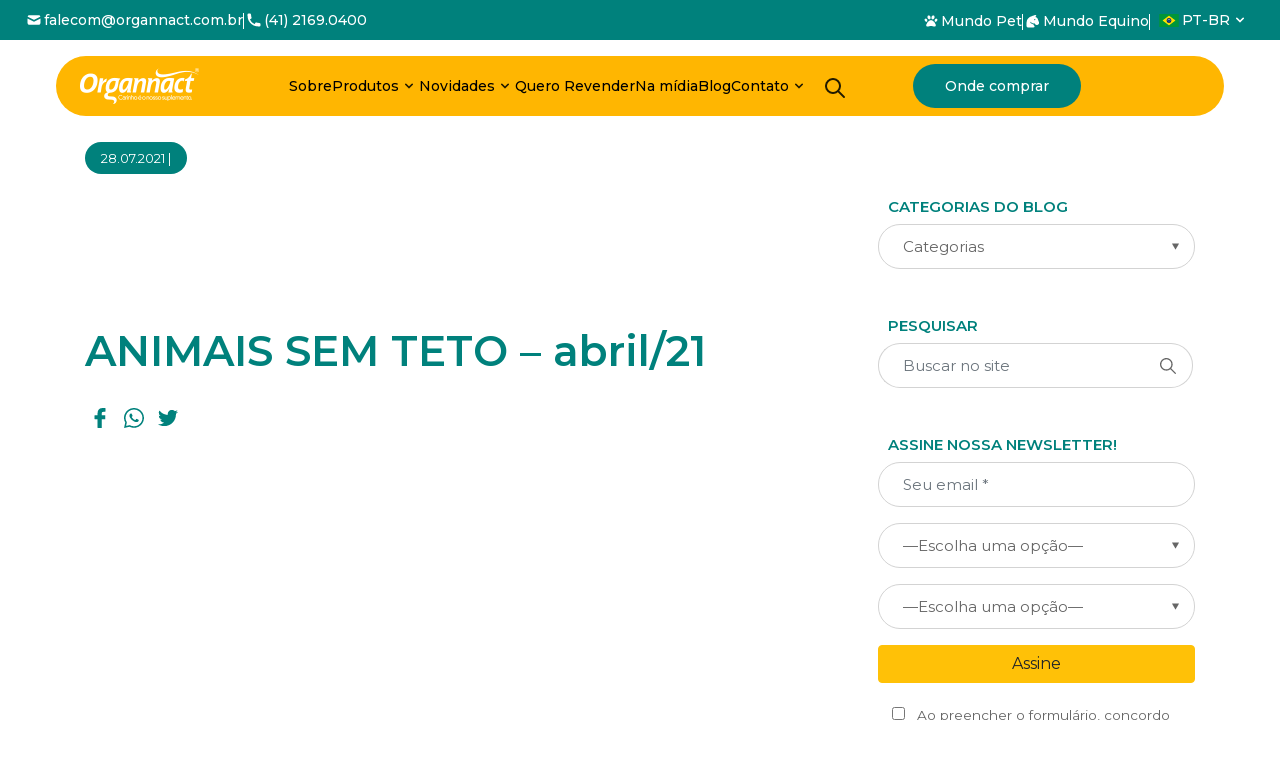

--- FILE ---
content_type: text/html; charset=UTF-8
request_url: https://www.organnact.com.br/ongs/animais-sem-teto-abril-21/
body_size: 38849
content:

 <!DOCTYPE html>
<html lang="pt-br">

<head><meta charset="UTF-8"><script>if(navigator.userAgent.match(/MSIE|Internet Explorer/i)||navigator.userAgent.match(/Trident\/7\..*?rv:11/i)){var href=document.location.href;if(!href.match(/[?&]nowprocket/)){if(href.indexOf("?")==-1){if(href.indexOf("#")==-1){document.location.href=href+"?nowprocket=1"}else{document.location.href=href.replace("#","?nowprocket=1#")}}else{if(href.indexOf("#")==-1){document.location.href=href+"&nowprocket=1"}else{document.location.href=href.replace("#","&nowprocket=1#")}}}}</script><script>class RocketLazyLoadScripts{constructor(e){this.triggerEvents=e,this.eventOptions={passive:!0},this.userEventListener=this.triggerListener.bind(this),this.delayedScripts={normal:[],async:[],defer:[]},this.allJQueries=[]}_addUserInteractionListener(e){this.triggerEvents.forEach((t=>window.addEventListener(t,e.userEventListener,e.eventOptions)))}_removeUserInteractionListener(e){this.triggerEvents.forEach((t=>window.removeEventListener(t,e.userEventListener,e.eventOptions)))}triggerListener(){this._removeUserInteractionListener(this),"loading"===document.readyState?document.addEventListener("DOMContentLoaded",this._loadEverythingNow.bind(this)):this._loadEverythingNow()}async _loadEverythingNow(){this._delayEventListeners(),this._delayJQueryReady(this),this._handleDocumentWrite(),this._registerAllDelayedScripts(),this._preloadAllScripts(),await this._loadScriptsFromList(this.delayedScripts.normal),await this._loadScriptsFromList(this.delayedScripts.defer),await this._loadScriptsFromList(this.delayedScripts.async),await this._triggerDOMContentLoaded(),await this._triggerWindowLoad(),window.dispatchEvent(new Event("rocket-allScriptsLoaded"))}_registerAllDelayedScripts(){document.querySelectorAll("script[type=rocketlazyloadscript]").forEach((e=>{e.hasAttribute("src")?e.hasAttribute("async")&&!1!==e.async?this.delayedScripts.async.push(e):e.hasAttribute("defer")&&!1!==e.defer||"module"===e.getAttribute("data-rocket-type")?this.delayedScripts.defer.push(e):this.delayedScripts.normal.push(e):this.delayedScripts.normal.push(e)}))}async _transformScript(e){return await this._requestAnimFrame(),new Promise((t=>{const n=document.createElement("script");let r;[...e.attributes].forEach((e=>{let t=e.nodeName;"type"!==t&&("data-rocket-type"===t&&(t="type",r=e.nodeValue),n.setAttribute(t,e.nodeValue))})),e.hasAttribute("src")?(n.addEventListener("load",t),n.addEventListener("error",t)):(n.text=e.text,t()),e.parentNode.replaceChild(n,e)}))}async _loadScriptsFromList(e){const t=e.shift();return t?(await this._transformScript(t),this._loadScriptsFromList(e)):Promise.resolve()}_preloadAllScripts(){var e=document.createDocumentFragment();[...this.delayedScripts.normal,...this.delayedScripts.defer,...this.delayedScripts.async].forEach((t=>{const n=t.getAttribute("src");if(n){const t=document.createElement("link");t.href=n,t.rel="preload",t.as="script",e.appendChild(t)}})),document.head.appendChild(e)}_delayEventListeners(){let e={};function t(t,n){!function(t){function n(n){return e[t].eventsToRewrite.indexOf(n)>=0?"rocket-"+n:n}e[t]||(e[t]={originalFunctions:{add:t.addEventListener,remove:t.removeEventListener},eventsToRewrite:[]},t.addEventListener=function(){arguments[0]=n(arguments[0]),e[t].originalFunctions.add.apply(t,arguments)},t.removeEventListener=function(){arguments[0]=n(arguments[0]),e[t].originalFunctions.remove.apply(t,arguments)})}(t),e[t].eventsToRewrite.push(n)}function n(e,t){let n=e[t];Object.defineProperty(e,t,{get:()=>n||function(){},set(r){e["rocket"+t]=n=r}})}t(document,"DOMContentLoaded"),t(window,"DOMContentLoaded"),t(window,"load"),t(window,"pageshow"),t(document,"readystatechange"),n(document,"onreadystatechange"),n(window,"onload"),n(window,"onpageshow")}_delayJQueryReady(e){let t=window.jQuery;Object.defineProperty(window,"jQuery",{get:()=>t,set(n){if(n&&n.fn&&!e.allJQueries.includes(n)){n.fn.ready=n.fn.init.prototype.ready=function(t){e.domReadyFired?t.bind(document)(n):document.addEventListener("rocket-DOMContentLoaded",(()=>t.bind(document)(n)))};const t=n.fn.on;n.fn.on=n.fn.init.prototype.on=function(){if(this[0]===window){function e(e){return e.split(" ").map((e=>"load"===e||0===e.indexOf("load.")?"rocket-jquery-load":e)).join(" ")}"string"==typeof arguments[0]||arguments[0]instanceof String?arguments[0]=e(arguments[0]):"object"==typeof arguments[0]&&Object.keys(arguments[0]).forEach((t=>{delete Object.assign(arguments[0],{[e(t)]:arguments[0][t]})[t]}))}return t.apply(this,arguments),this},e.allJQueries.push(n)}t=n}})}async _triggerDOMContentLoaded(){this.domReadyFired=!0,await this._requestAnimFrame(),document.dispatchEvent(new Event("rocket-DOMContentLoaded")),await this._requestAnimFrame(),window.dispatchEvent(new Event("rocket-DOMContentLoaded")),await this._requestAnimFrame(),document.dispatchEvent(new Event("rocket-readystatechange")),await this._requestAnimFrame(),document.rocketonreadystatechange&&document.rocketonreadystatechange()}async _triggerWindowLoad(){await this._requestAnimFrame(),window.dispatchEvent(new Event("rocket-load")),await this._requestAnimFrame(),window.rocketonload&&window.rocketonload(),await this._requestAnimFrame(),this.allJQueries.forEach((e=>e(window).trigger("rocket-jquery-load"))),window.dispatchEvent(new Event("rocket-pageshow")),await this._requestAnimFrame(),window.rocketonpageshow&&window.rocketonpageshow()}_handleDocumentWrite(){const e=new Map;document.write=document.writeln=function(t){const n=document.currentScript,r=document.createRange(),i=n.parentElement;let o=e.get(n);void 0===o&&(o=n.nextSibling,e.set(n,o));const a=document.createDocumentFragment();r.setStart(a,0),a.appendChild(r.createContextualFragment(t)),i.insertBefore(a,o)}}async _requestAnimFrame(){return new Promise((e=>requestAnimationFrame(e)))}static run(){const e=new RocketLazyLoadScripts(["keydown","mousemove","touchmove","touchstart","touchend","wheel"]);e._addUserInteractionListener(e)}}RocketLazyLoadScripts.run();</script>
  
  <meta name="viewport" content="width=device-width, user-scalable=no" />
  

  <meta name="theme-color" content="#00817C">
  <meta name="viewport" content="width=device-width, initial-scale=1">
  <meta name="distribution" content="global" />
  <meta name="rating" content="general" />
  <meta name="robots" content="ALL" />
  <meta name="robots" content="index,follow" />
  <meta name="language" content="pt-br" />
  <meta name="doc-rights" content="Public" />
  <meta name="classification" content="Servicos" />
  <meta http-equiv="Content-Language" content="pt-br" />

  <!--?php the_field('favicon', 'option'); ?-->
  <link rel="apple-touch-icon" sizes="114x114"
    href="https://www.organnact.com.br/wp-content/uploads/2020/12/logo_g_amarelo.ico" />
  <link rel="apple-touch-icon" sizes="72x72"
    href="https://www.organnact.com.br/wp-content/uploads/2020/12/logo_g_amarelo.ico" />
  <link rel="apple-touch-icon" sizes="57x57"
    href="https://www.organnact.com.br/wp-content/uploads/2020/12/logo_g_amarelo.ico" />
  <link rel="apple-touch-icon-precomposed" sizes="114x114"
    href="https://www.organnact.com.br/wp-content/uploads/2020/12/logo_g_amarelo.ico">
  <link rel="apple-touch-icon-precomposed" sizes="72x72"
    href="https://www.organnact.com.br/wp-content/uploads/2020/12/logo_g_amarelo.ico">
  <link rel="apple-touch-icon-precomposed" sizes="57x57"
    href="https://www.organnact.com.br/wp-content/uploads/2020/12/logo_g_amarelo.ico">
  <link rel="shortcut icon" href="https://www.organnact.com.br/wp-content/uploads/2020/12/logo_g_amarelo.ico" />
  <link rel="icon" type="image/vnd.microsoft.icon"
    href="https://www.organnact.com.br/wp-content/uploads/2020/12/logo_g_amarelo.ico" />
  <link rel="icon" type="image/png" href="https://www.organnact.com.br/wp-content/uploads/2020/12/logo_g_amarelo.ico" />

  <link rel="pingback" href="https://www.organnact.com.br/xmlrpc.php" />
  <meta name='robots' content='index, follow, max-image-preview:large, max-snippet:-1, max-video-preview:-1' />
	<style>img:is([sizes="auto" i], [sizes^="auto," i]) { contain-intrinsic-size: 3000px 1500px }</style>
	
	<!-- This site is optimized with the Yoast SEO plugin v26.8 - https://yoast.com/product/yoast-seo-wordpress/ -->
	<title>ANIMAIS SEM TETO - abril/21 - Organnact</title><link rel="stylesheet" href="https://www.organnact.com.br/wp-content/cache/min/1/243e6382d85169f2ee0912c2241cba72.css" media="all" data-minify="1" />
	<link rel="canonical" href="https://www.organnact.com.br/ongs/animais-sem-teto-abril-21/" />
	<meta property="og:locale" content="pt_BR" />
	<meta property="og:type" content="article" />
	<meta property="og:title" content="ANIMAIS SEM TETO - abril/21 - Organnact" />
	<meta property="og:url" content="https://www.organnact.com.br/ongs/animais-sem-teto-abril-21/" />
	<meta property="og:site_name" content="Organnact" />
	<meta property="article:publisher" content="https://www.facebook.com/Organnact/" />
	<meta name="twitter:card" content="summary_large_image" />
	<script type="application/ld+json" class="yoast-schema-graph">{"@context":"https://schema.org","@graph":[{"@type":"WebPage","@id":"https://www.organnact.com.br/ongs/animais-sem-teto-abril-21/","url":"https://www.organnact.com.br/ongs/animais-sem-teto-abril-21/","name":"ANIMAIS SEM TETO - abril/21 - Organnact","isPartOf":{"@id":"https://www.organnact.com.br/#website"},"datePublished":"2021-07-28T22:21:34+00:00","breadcrumb":{"@id":"https://www.organnact.com.br/ongs/animais-sem-teto-abril-21/#breadcrumb"},"inLanguage":"pt-BR","potentialAction":[{"@type":"ReadAction","target":["https://www.organnact.com.br/ongs/animais-sem-teto-abril-21/"]}]},{"@type":"BreadcrumbList","@id":"https://www.organnact.com.br/ongs/animais-sem-teto-abril-21/#breadcrumb","itemListElement":[{"@type":"ListItem","position":1,"name":"Início","item":"https://www.organnact.com.br/"},{"@type":"ListItem","position":2,"name":"ANIMAIS SEM TETO &#8211; abril/21"}]},{"@type":"WebSite","@id":"https://www.organnact.com.br/#website","url":"https://www.organnact.com.br/","name":"Organnact","description":"O melhor para o seu pet!","publisher":{"@id":"https://www.organnact.com.br/#organization"},"potentialAction":[{"@type":"SearchAction","target":{"@type":"EntryPoint","urlTemplate":"https://www.organnact.com.br/?s={search_term_string}"},"query-input":{"@type":"PropertyValueSpecification","valueRequired":true,"valueName":"search_term_string"}}],"inLanguage":"pt-BR"},{"@type":"Organization","@id":"https://www.organnact.com.br/#organization","name":"Organnact","alternateName":"Organnact","url":"https://www.organnact.com.br/","logo":{"@type":"ImageObject","inLanguage":"pt-BR","@id":"https://www.organnact.com.br/#/schema/logo/image/","url":"https://www.organnact.com.br/wp-content/uploads/2021/01/logo-com-slogan.jpg","contentUrl":"https://www.organnact.com.br/wp-content/uploads/2021/01/logo-com-slogan.jpg","width":1058,"height":1058,"caption":"Organnact"},"image":{"@id":"https://www.organnact.com.br/#/schema/logo/image/"},"sameAs":["https://www.facebook.com/Organnact/","https://www.instagram.com/organnact/","https://www.youtube.com/channel/UCzEXGJt8_7-35JmJtNdajgQ"]}]}</script>
	<!-- / Yoast SEO plugin. -->


<link rel='dns-prefetch' href='//translate.google.com' />
<link rel='dns-prefetch' href='//ajax.googleapis.com' />
<link rel='dns-prefetch' href='//cdnjs.cloudflare.com' />
<link rel='dns-prefetch' href='//maxcdn.bootstrapcdn.com' />
<link rel='dns-prefetch' href='//cdn.jsdelivr.net' />
<link rel='dns-prefetch' href='//unpkg.com' />

<link rel="alternate" type="application/rss+xml" title="Feed de comentários para Organnact &raquo; ANIMAIS SEM TETO &#8211; abril/21" href="https://www.organnact.com.br/ongs/animais-sem-teto-abril-21/feed/" />
<script type="rocketlazyloadscript" data-rocket-type="text/javascript">
/* <![CDATA[ */
window._wpemojiSettings = {"baseUrl":"https:\/\/s.w.org\/images\/core\/emoji\/16.0.1\/72x72\/","ext":".png","svgUrl":"https:\/\/s.w.org\/images\/core\/emoji\/16.0.1\/svg\/","svgExt":".svg","source":{"concatemoji":"https:\/\/www.organnact.com.br\/wp-includes\/js\/wp-emoji-release.min.js?ver=6.8.3"}};
/*! This file is auto-generated */
!function(s,n){var o,i,e;function c(e){try{var t={supportTests:e,timestamp:(new Date).valueOf()};sessionStorage.setItem(o,JSON.stringify(t))}catch(e){}}function p(e,t,n){e.clearRect(0,0,e.canvas.width,e.canvas.height),e.fillText(t,0,0);var t=new Uint32Array(e.getImageData(0,0,e.canvas.width,e.canvas.height).data),a=(e.clearRect(0,0,e.canvas.width,e.canvas.height),e.fillText(n,0,0),new Uint32Array(e.getImageData(0,0,e.canvas.width,e.canvas.height).data));return t.every(function(e,t){return e===a[t]})}function u(e,t){e.clearRect(0,0,e.canvas.width,e.canvas.height),e.fillText(t,0,0);for(var n=e.getImageData(16,16,1,1),a=0;a<n.data.length;a++)if(0!==n.data[a])return!1;return!0}function f(e,t,n,a){switch(t){case"flag":return n(e,"\ud83c\udff3\ufe0f\u200d\u26a7\ufe0f","\ud83c\udff3\ufe0f\u200b\u26a7\ufe0f")?!1:!n(e,"\ud83c\udde8\ud83c\uddf6","\ud83c\udde8\u200b\ud83c\uddf6")&&!n(e,"\ud83c\udff4\udb40\udc67\udb40\udc62\udb40\udc65\udb40\udc6e\udb40\udc67\udb40\udc7f","\ud83c\udff4\u200b\udb40\udc67\u200b\udb40\udc62\u200b\udb40\udc65\u200b\udb40\udc6e\u200b\udb40\udc67\u200b\udb40\udc7f");case"emoji":return!a(e,"\ud83e\udedf")}return!1}function g(e,t,n,a){var r="undefined"!=typeof WorkerGlobalScope&&self instanceof WorkerGlobalScope?new OffscreenCanvas(300,150):s.createElement("canvas"),o=r.getContext("2d",{willReadFrequently:!0}),i=(o.textBaseline="top",o.font="600 32px Arial",{});return e.forEach(function(e){i[e]=t(o,e,n,a)}),i}function t(e){var t=s.createElement("script");t.src=e,t.defer=!0,s.head.appendChild(t)}"undefined"!=typeof Promise&&(o="wpEmojiSettingsSupports",i=["flag","emoji"],n.supports={everything:!0,everythingExceptFlag:!0},e=new Promise(function(e){s.addEventListener("DOMContentLoaded",e,{once:!0})}),new Promise(function(t){var n=function(){try{var e=JSON.parse(sessionStorage.getItem(o));if("object"==typeof e&&"number"==typeof e.timestamp&&(new Date).valueOf()<e.timestamp+604800&&"object"==typeof e.supportTests)return e.supportTests}catch(e){}return null}();if(!n){if("undefined"!=typeof Worker&&"undefined"!=typeof OffscreenCanvas&&"undefined"!=typeof URL&&URL.createObjectURL&&"undefined"!=typeof Blob)try{var e="postMessage("+g.toString()+"("+[JSON.stringify(i),f.toString(),p.toString(),u.toString()].join(",")+"));",a=new Blob([e],{type:"text/javascript"}),r=new Worker(URL.createObjectURL(a),{name:"wpTestEmojiSupports"});return void(r.onmessage=function(e){c(n=e.data),r.terminate(),t(n)})}catch(e){}c(n=g(i,f,p,u))}t(n)}).then(function(e){for(var t in e)n.supports[t]=e[t],n.supports.everything=n.supports.everything&&n.supports[t],"flag"!==t&&(n.supports.everythingExceptFlag=n.supports.everythingExceptFlag&&n.supports[t]);n.supports.everythingExceptFlag=n.supports.everythingExceptFlag&&!n.supports.flag,n.DOMReady=!1,n.readyCallback=function(){n.DOMReady=!0}}).then(function(){return e}).then(function(){var e;n.supports.everything||(n.readyCallback(),(e=n.source||{}).concatemoji?t(e.concatemoji):e.wpemoji&&e.twemoji&&(t(e.twemoji),t(e.wpemoji)))}))}((window,document),window._wpemojiSettings);
/* ]]> */
</script>

<style id='wp-emoji-styles-inline-css' type='text/css'>

	img.wp-smiley, img.emoji {
		display: inline !important;
		border: none !important;
		box-shadow: none !important;
		height: 1em !important;
		width: 1em !important;
		margin: 0 0.07em !important;
		vertical-align: -0.1em !important;
		background: none !important;
		padding: 0 !important;
	}
</style>

<style id='classic-theme-styles-inline-css' type='text/css'>
/*! This file is auto-generated */
.wp-block-button__link{color:#fff;background-color:#32373c;border-radius:9999px;box-shadow:none;text-decoration:none;padding:calc(.667em + 2px) calc(1.333em + 2px);font-size:1.125em}.wp-block-file__button{background:#32373c;color:#fff;text-decoration:none}
</style>
<style id='global-styles-inline-css' type='text/css'>
:root{--wp--preset--aspect-ratio--square: 1;--wp--preset--aspect-ratio--4-3: 4/3;--wp--preset--aspect-ratio--3-4: 3/4;--wp--preset--aspect-ratio--3-2: 3/2;--wp--preset--aspect-ratio--2-3: 2/3;--wp--preset--aspect-ratio--16-9: 16/9;--wp--preset--aspect-ratio--9-16: 9/16;--wp--preset--color--black: #000000;--wp--preset--color--cyan-bluish-gray: #abb8c3;--wp--preset--color--white: #ffffff;--wp--preset--color--pale-pink: #f78da7;--wp--preset--color--vivid-red: #cf2e2e;--wp--preset--color--luminous-vivid-orange: #ff6900;--wp--preset--color--luminous-vivid-amber: #fcb900;--wp--preset--color--light-green-cyan: #7bdcb5;--wp--preset--color--vivid-green-cyan: #00d084;--wp--preset--color--pale-cyan-blue: #8ed1fc;--wp--preset--color--vivid-cyan-blue: #0693e3;--wp--preset--color--vivid-purple: #9b51e0;--wp--preset--gradient--vivid-cyan-blue-to-vivid-purple: linear-gradient(135deg,rgba(6,147,227,1) 0%,rgb(155,81,224) 100%);--wp--preset--gradient--light-green-cyan-to-vivid-green-cyan: linear-gradient(135deg,rgb(122,220,180) 0%,rgb(0,208,130) 100%);--wp--preset--gradient--luminous-vivid-amber-to-luminous-vivid-orange: linear-gradient(135deg,rgba(252,185,0,1) 0%,rgba(255,105,0,1) 100%);--wp--preset--gradient--luminous-vivid-orange-to-vivid-red: linear-gradient(135deg,rgba(255,105,0,1) 0%,rgb(207,46,46) 100%);--wp--preset--gradient--very-light-gray-to-cyan-bluish-gray: linear-gradient(135deg,rgb(238,238,238) 0%,rgb(169,184,195) 100%);--wp--preset--gradient--cool-to-warm-spectrum: linear-gradient(135deg,rgb(74,234,220) 0%,rgb(151,120,209) 20%,rgb(207,42,186) 40%,rgb(238,44,130) 60%,rgb(251,105,98) 80%,rgb(254,248,76) 100%);--wp--preset--gradient--blush-light-purple: linear-gradient(135deg,rgb(255,206,236) 0%,rgb(152,150,240) 100%);--wp--preset--gradient--blush-bordeaux: linear-gradient(135deg,rgb(254,205,165) 0%,rgb(254,45,45) 50%,rgb(107,0,62) 100%);--wp--preset--gradient--luminous-dusk: linear-gradient(135deg,rgb(255,203,112) 0%,rgb(199,81,192) 50%,rgb(65,88,208) 100%);--wp--preset--gradient--pale-ocean: linear-gradient(135deg,rgb(255,245,203) 0%,rgb(182,227,212) 50%,rgb(51,167,181) 100%);--wp--preset--gradient--electric-grass: linear-gradient(135deg,rgb(202,248,128) 0%,rgb(113,206,126) 100%);--wp--preset--gradient--midnight: linear-gradient(135deg,rgb(2,3,129) 0%,rgb(40,116,252) 100%);--wp--preset--font-size--small: 13px;--wp--preset--font-size--medium: 20px;--wp--preset--font-size--large: 36px;--wp--preset--font-size--x-large: 42px;--wp--preset--spacing--20: 0.44rem;--wp--preset--spacing--30: 0.67rem;--wp--preset--spacing--40: 1rem;--wp--preset--spacing--50: 1.5rem;--wp--preset--spacing--60: 2.25rem;--wp--preset--spacing--70: 3.38rem;--wp--preset--spacing--80: 5.06rem;--wp--preset--shadow--natural: 6px 6px 9px rgba(0, 0, 0, 0.2);--wp--preset--shadow--deep: 12px 12px 50px rgba(0, 0, 0, 0.4);--wp--preset--shadow--sharp: 6px 6px 0px rgba(0, 0, 0, 0.2);--wp--preset--shadow--outlined: 6px 6px 0px -3px rgba(255, 255, 255, 1), 6px 6px rgba(0, 0, 0, 1);--wp--preset--shadow--crisp: 6px 6px 0px rgba(0, 0, 0, 1);}:where(.is-layout-flex){gap: 0.5em;}:where(.is-layout-grid){gap: 0.5em;}body .is-layout-flex{display: flex;}.is-layout-flex{flex-wrap: wrap;align-items: center;}.is-layout-flex > :is(*, div){margin: 0;}body .is-layout-grid{display: grid;}.is-layout-grid > :is(*, div){margin: 0;}:where(.wp-block-columns.is-layout-flex){gap: 2em;}:where(.wp-block-columns.is-layout-grid){gap: 2em;}:where(.wp-block-post-template.is-layout-flex){gap: 1.25em;}:where(.wp-block-post-template.is-layout-grid){gap: 1.25em;}.has-black-color{color: var(--wp--preset--color--black) !important;}.has-cyan-bluish-gray-color{color: var(--wp--preset--color--cyan-bluish-gray) !important;}.has-white-color{color: var(--wp--preset--color--white) !important;}.has-pale-pink-color{color: var(--wp--preset--color--pale-pink) !important;}.has-vivid-red-color{color: var(--wp--preset--color--vivid-red) !important;}.has-luminous-vivid-orange-color{color: var(--wp--preset--color--luminous-vivid-orange) !important;}.has-luminous-vivid-amber-color{color: var(--wp--preset--color--luminous-vivid-amber) !important;}.has-light-green-cyan-color{color: var(--wp--preset--color--light-green-cyan) !important;}.has-vivid-green-cyan-color{color: var(--wp--preset--color--vivid-green-cyan) !important;}.has-pale-cyan-blue-color{color: var(--wp--preset--color--pale-cyan-blue) !important;}.has-vivid-cyan-blue-color{color: var(--wp--preset--color--vivid-cyan-blue) !important;}.has-vivid-purple-color{color: var(--wp--preset--color--vivid-purple) !important;}.has-black-background-color{background-color: var(--wp--preset--color--black) !important;}.has-cyan-bluish-gray-background-color{background-color: var(--wp--preset--color--cyan-bluish-gray) !important;}.has-white-background-color{background-color: var(--wp--preset--color--white) !important;}.has-pale-pink-background-color{background-color: var(--wp--preset--color--pale-pink) !important;}.has-vivid-red-background-color{background-color: var(--wp--preset--color--vivid-red) !important;}.has-luminous-vivid-orange-background-color{background-color: var(--wp--preset--color--luminous-vivid-orange) !important;}.has-luminous-vivid-amber-background-color{background-color: var(--wp--preset--color--luminous-vivid-amber) !important;}.has-light-green-cyan-background-color{background-color: var(--wp--preset--color--light-green-cyan) !important;}.has-vivid-green-cyan-background-color{background-color: var(--wp--preset--color--vivid-green-cyan) !important;}.has-pale-cyan-blue-background-color{background-color: var(--wp--preset--color--pale-cyan-blue) !important;}.has-vivid-cyan-blue-background-color{background-color: var(--wp--preset--color--vivid-cyan-blue) !important;}.has-vivid-purple-background-color{background-color: var(--wp--preset--color--vivid-purple) !important;}.has-black-border-color{border-color: var(--wp--preset--color--black) !important;}.has-cyan-bluish-gray-border-color{border-color: var(--wp--preset--color--cyan-bluish-gray) !important;}.has-white-border-color{border-color: var(--wp--preset--color--white) !important;}.has-pale-pink-border-color{border-color: var(--wp--preset--color--pale-pink) !important;}.has-vivid-red-border-color{border-color: var(--wp--preset--color--vivid-red) !important;}.has-luminous-vivid-orange-border-color{border-color: var(--wp--preset--color--luminous-vivid-orange) !important;}.has-luminous-vivid-amber-border-color{border-color: var(--wp--preset--color--luminous-vivid-amber) !important;}.has-light-green-cyan-border-color{border-color: var(--wp--preset--color--light-green-cyan) !important;}.has-vivid-green-cyan-border-color{border-color: var(--wp--preset--color--vivid-green-cyan) !important;}.has-pale-cyan-blue-border-color{border-color: var(--wp--preset--color--pale-cyan-blue) !important;}.has-vivid-cyan-blue-border-color{border-color: var(--wp--preset--color--vivid-cyan-blue) !important;}.has-vivid-purple-border-color{border-color: var(--wp--preset--color--vivid-purple) !important;}.has-vivid-cyan-blue-to-vivid-purple-gradient-background{background: var(--wp--preset--gradient--vivid-cyan-blue-to-vivid-purple) !important;}.has-light-green-cyan-to-vivid-green-cyan-gradient-background{background: var(--wp--preset--gradient--light-green-cyan-to-vivid-green-cyan) !important;}.has-luminous-vivid-amber-to-luminous-vivid-orange-gradient-background{background: var(--wp--preset--gradient--luminous-vivid-amber-to-luminous-vivid-orange) !important;}.has-luminous-vivid-orange-to-vivid-red-gradient-background{background: var(--wp--preset--gradient--luminous-vivid-orange-to-vivid-red) !important;}.has-very-light-gray-to-cyan-bluish-gray-gradient-background{background: var(--wp--preset--gradient--very-light-gray-to-cyan-bluish-gray) !important;}.has-cool-to-warm-spectrum-gradient-background{background: var(--wp--preset--gradient--cool-to-warm-spectrum) !important;}.has-blush-light-purple-gradient-background{background: var(--wp--preset--gradient--blush-light-purple) !important;}.has-blush-bordeaux-gradient-background{background: var(--wp--preset--gradient--blush-bordeaux) !important;}.has-luminous-dusk-gradient-background{background: var(--wp--preset--gradient--luminous-dusk) !important;}.has-pale-ocean-gradient-background{background: var(--wp--preset--gradient--pale-ocean) !important;}.has-electric-grass-gradient-background{background: var(--wp--preset--gradient--electric-grass) !important;}.has-midnight-gradient-background{background: var(--wp--preset--gradient--midnight) !important;}.has-small-font-size{font-size: var(--wp--preset--font-size--small) !important;}.has-medium-font-size{font-size: var(--wp--preset--font-size--medium) !important;}.has-large-font-size{font-size: var(--wp--preset--font-size--large) !important;}.has-x-large-font-size{font-size: var(--wp--preset--font-size--x-large) !important;}
:where(.wp-block-post-template.is-layout-flex){gap: 1.25em;}:where(.wp-block-post-template.is-layout-grid){gap: 1.25em;}
:where(.wp-block-columns.is-layout-flex){gap: 2em;}:where(.wp-block-columns.is-layout-grid){gap: 2em;}
:root :where(.wp-block-pullquote){font-size: 1.5em;line-height: 1.6;}
</style>












<script type="rocketlazyloadscript" data-minify="1" data-rocket-type="text/javascript" src="https://www.organnact.com.br/wp-content/cache/min/1/ajax/libs/jquery/3.4.1/jquery.min.js?ver=1765486296" id="jquery-js" defer></script>
<script type="rocketlazyloadscript" data-rocket-type="text/javascript" src="https://www.organnact.com.br/wp-content/plugins/mascaras-para-cf7/js/jquery.mask.min.js?ver=1.0.0" id="jquery.mask.min-js" defer></script>
<script type="rocketlazyloadscript" data-minify="1" data-rocket-type="text/javascript" src="https://www.organnact.com.br/wp-content/cache/min/1/wp-content/plugins/mascaras-para-cf7/js/cf7-masks.js?ver=1765486296" id="cf7-masks-js" defer></script>
<script type="text/javascript" id="cookie-law-info-js-extra">
/* <![CDATA[ */
var Cli_Data = {"nn_cookie_ids":[],"cookielist":[],"non_necessary_cookies":[],"ccpaEnabled":"","ccpaRegionBased":"","ccpaBarEnabled":"","strictlyEnabled":["necessary","obligatoire"],"ccpaType":"gdpr","js_blocking":"","custom_integration":"","triggerDomRefresh":"","secure_cookies":""};
var cli_cookiebar_settings = {"animate_speed_hide":"500","animate_speed_show":"500","background":"#00817c","border":"#b1a6a6c2","border_on":"","button_1_button_colour":"#f1b500","button_1_button_hover":"#c19100","button_1_link_colour":"#000000","button_1_as_button":"1","button_1_new_win":"","button_2_button_colour":"#333","button_2_button_hover":"#292929","button_2_link_colour":"#444","button_2_as_button":"","button_2_hidebar":"","button_3_button_colour":"#ff0000","button_3_button_hover":"#cc0000","button_3_link_colour":"#0a0a0a","button_3_as_button":"1","button_3_new_win":"","button_4_button_colour":"#000","button_4_button_hover":"#000000","button_4_link_colour":"#62a329","button_4_as_button":"","button_7_button_colour":"#61a229","button_7_button_hover":"#4e8221","button_7_link_colour":"#fff","button_7_as_button":"1","button_7_new_win":"","font_family":"Arial, Helvetica, sans-serif","header_fix":"","notify_animate_hide":"1","notify_animate_show":"","notify_div_id":"#cookie-law-info-bar","notify_position_horizontal":"right","notify_position_vertical":"bottom","scroll_close":"","scroll_close_reload":"","accept_close_reload":"","reject_close_reload":"","showagain_tab":"","showagain_background":"#fff","showagain_border":"#000","showagain_div_id":"#cookie-law-info-again","showagain_x_position":"100px","text":"#ffffff","show_once_yn":"1","show_once":"5000","logging_on":"","as_popup":"","popup_overlay":"1","bar_heading_text":"","cookie_bar_as":"banner","popup_showagain_position":"bottom-right","widget_position":"left"};
var log_object = {"ajax_url":"https:\/\/www.organnact.com.br\/wp-admin\/admin-ajax.php"};
/* ]]> */
</script>
<script type="rocketlazyloadscript" data-minify="1" data-rocket-type="text/javascript" src="https://www.organnact.com.br/wp-content/cache/min/1/wp-content/plugins/cookie-law-info/legacy/public/js/cookie-law-info-public.js?ver=1765486296" id="cookie-law-info-js" defer></script>
<script type="rocketlazyloadscript" data-rocket-type="text/javascript" id="cookie-notice-front-js-before">
/* <![CDATA[ */
var cnArgs = {"ajaxUrl":"https:\/\/www.organnact.com.br\/wp-admin\/admin-ajax.php","nonce":"40fbfa47bd","hideEffect":"fade","position":"bottom","onScroll":false,"onScrollOffset":100,"onClick":false,"cookieName":"cookie_notice_accepted","cookieTime":2592000,"cookieTimeRejected":2592000,"globalCookie":false,"redirection":false,"cache":true,"revokeCookies":false,"revokeCookiesOpt":"automatic"};
/* ]]> */
</script>
<script type="rocketlazyloadscript" data-rocket-type="text/javascript" src="https://www.organnact.com.br/wp-content/plugins/cookie-notice/js/front.min.js?ver=2.5.10" id="cookie-notice-front-js" defer></script>
<script type="rocketlazyloadscript" data-minify="1" data-rocket-type="text/javascript" src="https://www.organnact.com.br/wp-content/cache/min/1/wp-content/plugins/mascaras-para-cf7/js/cf7-telefone.js?ver=1765486296" id="cf7-telefone-js" defer></script>
<link rel="https://api.w.org/" href="https://www.organnact.com.br/wp-json/" /><link rel="alternate" title="JSON" type="application/json" href="https://www.organnact.com.br/wp-json/wp/v2/ongs/18018" /><link rel="EditURI" type="application/rsd+xml" title="RSD" href="https://www.organnact.com.br/xmlrpc.php?rsd" />
<link rel='shortlink' href='https://www.organnact.com.br/?p=18018' />
<link rel="alternate" title="oEmbed (JSON)" type="application/json+oembed" href="https://www.organnact.com.br/wp-json/oembed/1.0/embed?url=https%3A%2F%2Fwww.organnact.com.br%2Fongs%2Fanimais-sem-teto-abril-21%2F" />
<link rel="alternate" title="oEmbed (XML)" type="text/xml+oembed" href="https://www.organnact.com.br/wp-json/oembed/1.0/embed?url=https%3A%2F%2Fwww.organnact.com.br%2Fongs%2Fanimais-sem-teto-abril-21%2F&#038;format=xml" />
<link rel='dns-prefetch' href='https://i0.wp.com/'><link rel='preconnect' href='https://i0.wp.com/' crossorigin><link rel='dns-prefetch' href='https://i1.wp.com/'><link rel='preconnect' href='https://i1.wp.com/' crossorigin><link rel='dns-prefetch' href='https://i2.wp.com/'><link rel='preconnect' href='https://i2.wp.com/' crossorigin><link rel='dns-prefetch' href='https://i3.wp.com/'><link rel='preconnect' href='https://i3.wp.com/' crossorigin><style>.teste-flagsp.hello{font-size:12px;color:darkgray;}#google_language_translator,#flags{text-align:left;}#google_language_translator{clear:both;}#flags{width:165px;}#flags a{display:inline-block;margin-right:2px;}#google_language_translator a{display:none!important;}div.skiptranslate.goog-te-gadget{display:inline!important;}.goog-te-gadget{color:transparent!important;}.goog-te-gadget{font-size:0px!important;}.goog-branding{display:none;}.goog-tooltip{display: none!important;}.goog-tooltip:hover{display: none!important;}.goog-text-highlight{background-color:transparent!important;border:none!important;box-shadow:none!important;}#google_language_translator{display:none;}#google_language_translator select.goog-te-combo{color:#32373c;}div.skiptranslate{display:none!important;}body{top:0px!important;}#goog-gt-{display:none!important;}font font{background-color:transparent!important;box-shadow:none!important;position:initial!important;}#glt-translate-trigger{left:20px;right:auto;}#glt-translate-trigger > span{color:#ffffff;}#glt-translate-trigger{background:#f89406;}.goog-te-gadget .goog-te-combo{width:100%;}</style>		<style type="text/css" id="wp-custom-css">
			.menu-principal .navbar .navbar-collapse ul li:last-child a{
	background-color: #03817C;
    color: #fff;
    padding: 6px 20px 2px;
}		</style>
		  
  

  <!-- CSS customizado do POPUP Encerramento promoção vá de trailer -->
  <style>
  .hustle-ui.module_id_1 .hustle-layout .hustle-content {
    padding: 0px 0px 0px 0px !important;
  }

  .hustle-ui.module_id_1 .hustle-layout .hustle-content .hustle-content-wrap {
    padding: 0px 0px 0px 0px !important;
  }
  </style>

  <script type="rocketlazyloadscript">
  function gtag_report_conversion(url) {

    var callback = function() {

      if (typeof(url) != 'undefined') {

        window.location = url;

      }

    };

    gtag('event', 'conversion', {

      'send_to': 'AW-657610402/eNV4CNz858IDEKKtybkC',

      'event_callback': callback

    });

    return false;

  }
  </script>


  <!-- Google Tag Manager -->
  <script type="rocketlazyloadscript">
  (function(w, d, s, l, i) {
    w[l] = w[l] || [];
    w[l].push({
      'gtm.start': new Date().getTime(),
      event: 'gtm.js'
    });
    var f = d.getElementsByTagName(s)[0],
      j = d.createElement(s),
      dl = l != 'dataLayer' ? '&l=' + l : '';
    j.async = true;
    j.src =
      'https://www.googletagmanager.com/gtm.js?id=' + i + dl;
    f.parentNode.insertBefore(j, f);
  })(window, document, 'script', 'dataLayer', 'GTM-KVGRZ7D');
  </script>
  <!-- End Google Tag Manager -->
  <!-- Hotjar Tracking Code for https://www.organnact.com.br/ -->
  <!--<script type="rocketlazyloadscript">
   (function(h, o, t, j, a, r) {
      h.hj = h.hj || function() {
         (h.hj.q = h.hj.q || []).push(arguments)
      };
      h._hjSettings = {
         hjid: 2458817,
         hjsv: 6
      };
      a = o.getElementsByTagName('head')[0];
      r = o.createElement('script');
      r.async = 1;
      r.src = t + h._hjSettings.hjid + j + h._hjSettings.hjsv;
      a.appendChild(r);
   })(window, document, 'https://static.hotjar.com/c/hotjar-', '.js?sv=');
   </script>-->
  <!-- Hotjar Tracking Code for https://www.organnact.com.br -->
  <script type="rocketlazyloadscript">
  (function(h, o, t, j, a, r) {
    h.hj = h.hj || function() {
      (h.hj.q = h.hj.q || []).push(arguments)
    };
    h._hjSettings = {
      hjid: 2978439,
      hjsv: 6
    };
    a = o.getElementsByTagName('head')[0];
    r = o.createElement('script');
    r.async = 1;
    r.src = t + h._hjSettings.hjid + j + h._hjSettings.hjsv;
    a.appendChild(r);
  })(window, document, 'https://static.hotjar.com/c/hotjar-', '.js?sv=');
  </script>

</head>

<body>
  <!-- Google Tag Manager (noscript) -->
  <noscript><iframe src="https://www.googletagmanager.com/ns.html?id=GTM-KVGRZ7D" height="0" width="0"
      style="display:none;visibility:hidden"></iframe></noscript>
  <!-- End Google Tag Manager (noscript) -->

  
<style>
/* Correção crítica para menu mobile - evitar carregamento inicial aberto */
@media (max-width: 768px) {
  .mobile-nav {
    right: -100% !important;
    visibility: hidden !important;
    opacity: 0 !important;
    transform: translateX(0) !important;
  }
  
  .mobile-nav.active {
    right: 0 !important;
    visibility: visible !important;
    opacity: 1 !important;
  }
  
  .mobile-nav-overlay {
    display: none !important;
    visibility: hidden !important;
    opacity: 0 !important;
  }
  
  .mobile-nav-overlay.active {
    display: block !important;
    visibility: visible !important;
    opacity: 1 !important;
  }
  
  html, body {
    overflow-x: hidden !important;
    max-width: 100vw !important;
  }
}

#flags {
  display: none;
}

.link-mundo-equino:hover {
  color: #593010 !important;
}

.link-mundo-pet:hover {
  color: #F1B502 !important;
}

/* Transições globais para elementos do header */
.header-container {
  transition: all 0.2s cubic-bezier(0.4, 0, 0.2, 1);
}

.header-scrolled .top-bar {
  transform: translateY(-100%);
  opacity: 0;
  transition: all 0.2s ease-in-out;
}

.header-scrolled .main-header {
  position: fixed;
  top: 0;
  left: 0;
  right: 0;
  width: 100vw;
  border-radius: 0 !important;
  z-index: 20;
  box-shadow: 0 2px 10px rgba(0, 0, 0, 0.1);
  transition: all 0.2s ease-in-out;
  margin: 0 !important;
  max-width: 100vw !important;
}

/* Animações para o campo de busca */
.search-overlay {
  position: absolute;
  top: 0;
  left: 0;
  right: 0;
  background: #F4C430;
  transform: translateX(-100%);
  transition: transform 0.2s cubic-bezier(0.4, 0, 0.2, 1), opacity 0.3s ease-in-out;
  z-index: 10;
  width: 95%;
  margin: 0 auto;
  border-radius: 0.75rem;
}

.search-overlay.active {
  transform: translateX(0);
}

.search-field {
  transition: all 0.2s ease-in-out;
}

.search-expanded {
  width: 95% !important;
  transition: width 0.2s ease-in-out, opacity 0.3s ease-in-out;
}

/* Transições para navegação principal */
#main-nav {
  transition: opacity 0.3s ease-in-out, transform 0.3s ease-in-out;
}

#search-container {
  transition: opacity 0.3s ease-in-out, transform 0.3s ease-in-out;
}

/* Animações para dropdown de idiomas */
.language-dropdown {
  position: absolute;
  top: 100%;
  right: 0;
  background: white;
  border: 1px solid #e5e7eb;
  border-radius: 0.375rem;
  box-shadow: 0 10px 15px -3px rgba(0, 0, 0, 0.1);
  min-width: 150px;
  opacity: 0;
  visibility: hidden;
  transform: translateY(-10px) scale(0.95);
  transition: all 0.3s ease-in-out;
  max-height: 0;
  overflow: hidden;
}

.language-dropdown.active {
  opacity: 1;
  visibility: visible;
  transform: translateY(0) scale(1);
  max-height: 300px;
}

/* Transições para elementos de idioma */
#current-flag,
#current-lang {
  transition: opacity 0.3s ease-in-out;
}

#language-arrow {
  transition: transform 0.3s ease-in-out;
}

/* Animações para dropdowns do menu */
.menu-dropdown {
  position: absolute;
  top: 100%;
  left: 0;
  background: white;
  border: 1px solid #e5e7eb;
  border-radius: 0.5rem;
  box-shadow: 0 10px 25px -5px rgba(0, 0, 0, 0.1);
  min-width: 200px;
  opacity: 0;
  visibility: hidden;
  transform: translateY(-10px);
  transition: all 0.3s ease-in-out;
  z-index: 20;
  max-height: 0;
  overflow: hidden;
}

.menu-dropdown.active {
  opacity: 1;
  visibility: visible;
  transform: translateY(0);
  max-height: 500px;
}

/* Transições para setas dos dropdowns */
.menu-item-dropdown svg {
  transition: transform 0.3s ease-in-out;
}

.menu-dropdown a {
  transition: all 0.2s ease-in-out;
  transform: translateX(0);
}

.menu-dropdown a:hover {
  transform: translateX(5px);
  color: #00817C;
}

/* WordPress Menu Reset com animações */
.wp-menu-reset {
  list-style: none !important;
  margin: 0 !important;
  padding: 0 !important;
}

.wp-menu-reset li {
  list-style: none !important;
  margin: 0 !important;
  padding: 0 !important;
  transition: all 0.2s ease-in-out;
}

.wp-menu-reset li::before,
.wp-menu-reset li::after {
  display: none !important;
}

.wp-menu-reset a {
  text-decoration: none !important;
  transition: all 0.2s ease-in-out;
}

.wp-menu-reset a:hover {
  color: #00817C;
  transform: translateY(-1px);
}

/* Remove WordPress default classes styling */
.menu-item::before,
.menu-item::after,
.menu-item-has-children::before,
.menu-item-has-children::after {
  display: none !important;
}

.current-menu-item,
.current-menu-ancestor,
.current-menu-parent {
  list-style: none !important;
}

/* Transições para botões interativos */
.search-toggle,
.language-toggle,
.onde-comprar-btn {
  transition: all 0.3s cubic-bezier(0.25, 0.46, 0.45, 0.94);
}

.search-toggle:hover,
.language-toggle:hover,
.onde-comprar-btn:hover {
  transform: scale(1.05) translateY(-1px);
  filter: brightness(1.1);
}

/* Animações de hover para itens do menu */
.wp-menu-reset li a {
  position: relative;
  transition: all 0.3s cubic-bezier(0.25, 0.46, 0.45, 0.94);
}

.wp-menu-reset li a:hover {
  transform: translateY(-1px);
  color: #00817C;
}

.wp-menu-reset li a::after {
  content: '';
  position: absolute;
  bottom: -2px;
  left: 0;
  width: 0;
  height: 2px;
  background: linear-gradient(90deg, #00817C, #00817C);
  transition: width 0.3s cubic-bezier(0.25, 0.46, 0.45, 0.94);
}

.wp-menu-reset li a:hover::after {
  width: 100%;
}

/* Animações para itens do dropdown */
.menu-dropdown a {
  transition: all 0.3s cubic-bezier(0.25, 0.46, 0.45, 0.94);
  position: relative;
  overflow: hidden;
}

.menu-dropdown a:hover {
  background: linear-gradient(135deg, #f8f9fa, #e9ecef);
  transform: translateX(5px);
  padding-left: 20px;
}

.menu-dropdown a::before {
  content: '';
  position: absolute;
  left: 0;
  top: 0;
  width: 3px;
  height: 0;
  background: linear-gradient(180deg, #00817C, #00817C);
  transition: height 0.3s cubic-bezier(0.25, 0.46, 0.45, 0.94);
}

.menu-dropdown a:hover::before {
  height: 100%;
}

/* Animações para elementos que aparecem/desaparecem */
.fade-in {
  animation: fadeIn 0.2s cubic-bezier(0.25, 0.46, 0.45, 0.94) forwards;
  opacity: 0;
}

.fade-out {
  animation: fadeOut 0.2s cubic-bezier(0.55, 0.06, 0.68, 0.19) forwards;
  opacity: 1;
}

/* Animações específicas para o botão Onde Comprar */
.onde-comprar-btn {
  position: relative;
  overflow: hidden;
  background: linear-gradient(135deg, #00817C, #00817C);
  transition: all 0.2s cubic-bezier(0.25, 0.46, 0.45, 0.94);
}

.onde-comprar-btn::before {
  content: '';
  position: absolute;
  top: 0;
  left: -100%;
  width: 100%;
  height: 100%;
  background: linear-gradient(90deg, transparent, rgba(255, 255, 255, 0.2), transparent);
  transition: left 0.3s cubic-bezier(0.25, 0.46, 0.45, 0.94);
}

.onde-comprar-btn:hover::before {
  left: 100%;
}

.onde-comprar-btn:hover {
  transform: translateY(-2px) scale(1.02);
  box-shadow: 0 8px 25px rgba(0, 124, 186, 0.3);
  background: linear-gradient(135deg, #00817C, #00817C);
}

/* Animações para o campo de busca */
#animated-search {
  transition: all 0.2s cubic-bezier(0.25, 0.46, 0.45, 0.94);
}

#animated-search:focus {
  transform: scale(1.02);
  box-shadow: 0 0 0 3px rgba(0, 124, 186, 0.1);
}

/* Animações para itens do dropdown de idiomas */
.language-option {
  transition: all 0.3s cubic-bezier(0.25, 0.46, 0.45, 0.94);
  position: relative;
  overflow: hidden;
}

.language-option:hover {
  /* background: linear-gradient(135deg, #f8f9fa, #e9ecef); */
  transform: translateX(3px);
  padding-left: 15px;
}

.language-option::before {
  content: '';
  position: absolute;
  left: 0;
  top: 0;
  width: 2px;
  height: 0;
  background: linear-gradient(180deg, #00817C, #00817C);
  transition: height 0.3s cubic-bezier(0.25, 0.46, 0.45, 0.94);
}

.language-option:hover::before {
  height: 100%;
}

/* Animação para a seta do dropdown de idiomas */
.language-toggle svg {
  transition: transform 0.3s cubic-bezier(0.25, 0.46, 0.45, 0.94);
}

/* Animação para as setas dos dropdowns do menu */
.menu-item-dropdown svg {
  transition: transform 0.3s cubic-bezier(0.25, 0.46, 0.45, 0.94);
}

@keyframes fadeIn {
  0% {
    opacity: 0;
    transform: translateY(-15px) scale(0.95);
  }

  100% {
    opacity: 1;
    transform: translateY(0) scale(1);
  }
}

@keyframes fadeOut {
  0% {
    opacity: 1;
    transform: translateY(0) scale(1);
  }

  100% {
    opacity: 0;
    transform: translateY(-15px) scale(0.95);
  }
}

/* Animações específicas para scroll */
.header-scroll-in {
  animation: headerScrollIn 0.2s cubic-bezier(0.4, 0, 0.2, 1) forwards;
}

.header-scroll-out {
  animation: headerScrollOut 0.2s cubic-bezier(0.4, 0, 0.2, 1) forwards;
}

.header-scrolled .tw-mx-14 {
  margin-left: 0;
  margin-right: 0;
}

.header-scrolled .tw-mt-4 {
  margin-top: 0;
}

.tw-z-100 {
  z-index: 100;
}

@keyframes headerScrollIn {
  0% {
    transform: translateY(-100%);
    opacity: 0;
  }

  100% {
    transform: translateY(0);
    opacity: 1;
  }
}

@keyframes headerScrollOut {
  0% {
    transform: translateY(0);
    opacity: 1;
  }

  100% {
    transform: translateY(-100%);
    opacity: 0;
  }
}

/* Hide mobile elements on desktop */
@media (min-width: 769px) {
  .mobile-menu-button {
    display: none !important;
  }

  .mobile-nav-overlay,
  .mobile-nav {
    display: none !important;
  }
}

/* Ensure menu button is visible on mobile */
@media (max-width: 768px) {
  .mobile-menu-button {
    display: flex !important;
    align-items: center;
    justify-content: center;
    width: 40px;
    height: 40px;
    background: transparent;
    border: none;
    cursor: pointer;
    z-index: 110;
    position: relative;
  }
}

/* Animações responsivas */
@media (max-width: 768px) {

  .menu-dropdown,
  .language-dropdown {
    transition: all 0.2s ease-in-out;
  }

  /* Prevent horizontal overflow */
  body {
    overflow-x: hidden;
  }

  /* Header mobile adjustments */
  .header-container {
    position: relative;
    width: 100%;
    max-width: 100vw;
  }

  /* Top bar mobile */
  .top-bar {
    height: 45px !important;
    padding: 0;
    width: 100%;
    overflow: visible !important;
    min-height: 45px;
    z-index: 20;
    position: relative;
  }

  .top-bar .tw-max-w-\[1366px\] {
    max-width: 100% !important;
    display: flex !important;
    flex-direction: row !important;
    flex-wrap: nowrap !important;
    gap: 4px;
    align-items: center !important;
    justify-content: space-between !important;
    height: 100%;
  }

  .top-bar .tw-flex.tw-items-end {
    display: flex !important;
    flex-direction: row !important;
    align-items: center !important;
    gap: 4px;
    flex: 1;
    min-width: 0;
    flex-wrap: nowrap !important;
    overflow: hidden;
  }

  .top-bar .tw-flex.tw-items-center {
    font-size: 9px !important;
    white-space: nowrap !important;
    text-overflow: ellipsis;
    flex-shrink: 1;
    min-width: 0;
    display: flex !important;
    align-items: center !important;
    gap: 2px !important;
  }

  .top-bar .tw-flex.tw-items-center span {
    font-size: 9px !important;
    line-height: 1.1 !important;
    white-space: nowrap !important;
  }

  .top-bar .tw-flex.tw-items-center svg {
    width: 10px !important;
    height: 10px !important;
    flex-shrink: 0;
  }

  /* Separador vertical mobile */
  .top-bar .tw-w-px {
    height: 12px !important;
    margin: 0 2px;
    flex-shrink: 0;
  }

  /* Language selector mobile adjustments */
  .top-bar .tw-relative.tw-group {
    flex-shrink: 0;
    margin-left: 2px;
    overflow: visible !important;
    position: relative;
    z-index: 20;
  }

  .top-bar #language-toggle {
    padding: 1px 2px;
    border-radius: 2px;
    transition: background-color 0.2s ease;
    display: flex !important;
    align-items: center !important;
    -webkit-tap-highlight-color: transparent;
    touch-action: manipulation;
    cursor: pointer;
    gap: 2px !important;
    min-width: 0;
    flex-shrink: 0;
    white-space: nowrap !important;
  }

  .top-bar #language-toggle:hover {
    background-color: rgba(255, 255, 255, 0.1);
  }

  .top-bar #language-toggle span,
  .top-bar #language-toggle .tw-text-xs {
    font-size: 12px !important;
    line-height: 1.1 !important;
    white-space: nowrap !important;
  }

  .top-bar #language-toggle svg {
    width: 10px !important;
    height: 10px !important;
    flex-shrink: 0;
  }

  .top-bar #current-flag-container {
    width: 14px !important;
    height: 10px !important;
    flex-shrink: 0;
  }

  .top-bar #current-flag-svg {
    width: 14px !important;
    height: 10px !important;
    flex-shrink: 0;
  }

  /* Language dropdown mobile optimization */
  .top-bar #language-dropdown {
    position: absolute !important;
    top: 100% !important;
    right: 0 !important;
    left: auto !important;
    margin-top: 4px !important;
    min-width: 120px !important;
    max-width: 150px !important;
    background: white !important;
    border: 1px solid #e5e7eb !important;
    border-radius: 6px !important;
    box-shadow: 0 4px 12px rgba(0, 0, 0, 0.15) !important;
    z-index: 20;
    overflow: hidden;
    pointer-events: auto !important;
    -webkit-tap-highlight-color: transparent;
    touch-action: manipulation;
  }

  .top-bar #language-dropdown.tw-hidden {
    display: none !important;
  }

  .top-bar #language-dropdown.tw-block {
    display: block !important;
  }

  .top-bar .language-option {
    padding: 6px 8px !important;
    font-size: 12px !important;
    line-height: 1.2 !important;
    cursor: pointer !important;
    transition: background-color 0.2s ease !important;
  }

  .top-bar .language-option:hover {
    background-color: #f3f4f6 !important;
  }

  .top-bar .language-option svg {
    width: 14px !important;
    height: 10px !important;
  }

  .top-bar #language-dropdown .language-option {
    padding: 8px 12px !important;
    font-size: 12px !important;
    border-bottom: 1px solid #f3f4f6;
    transition: background-color 0.2s ease;
  }

  .top-bar #language-dropdown .language-option:last-child {
    border-bottom: none;
  }

  .top-bar #language-dropdown .language-option:hover {
    background-color: #f9fafb !important;
  }

  .top-bar #language-dropdown .language-option span {
    font-size: 12px !important;
  }

  .top-bar #language-dropdown .language-option div {
    width: 16px !important;
    height: 12px !important;
  }

  .top-bar #language-dropdown .language-option div span {
    font-size: 9px !important;
    font-weight: bold;
  }

  /* Contact text optimization for mobile */
  .top-bar .tw-flex.tw-items-center span {
    display: inline-block;
    max-width: 100%;
    overflow: hidden;
    text-overflow: ellipsis;
  }

  /* Email text specific adjustments */
  .top-bar .tw-flex.tw-items-center:first-child span {
    max-width: 180px;
  }

  /* Phone text specific adjustments */
  .top-bar .tw-flex.tw-items-center:last-child span {
    max-width: 120px;
  }

  /* Links na top bar - garantir formatação consistente */
  .top-bar a {
    color: white !important;
    text-decoration: none !important;
    -webkit-text-decoration: none !important;
    -webkit-tap-highlight-color: transparent !important;
    -webkit-touch-callout: none !important;
    -webkit-user-select: none !important;
    -khtml-user-select: none !important;
    -moz-user-select: none !important;
    -ms-user-select: none !important;
    user-select: none !important;
  }

  .top-bar a:hover,
  .top-bar a:focus,
  .top-bar a:active,
  .top-bar a:visited {
    color: white !important;
    text-decoration: none !important;
    -webkit-text-decoration: none !important;
    outline: none !important;
    box-shadow: none !important;
  }

  /* Específico para iOS Safari */
  @supports (-webkit-touch-callout: none) {
    .top-bar a {
      -webkit-appearance: none !important;
      -webkit-text-decoration-skip: objects !important;
    }
  }

  /* Responsive breakpoints for very small screens - REMOVED to keep single line layout */
  @media (max-width: 480px) {

    .top-bar .tw-relative.tw-group {
      margin-left: 1px;
    }

    /* Smaller text for very small screens */
    .top-bar .tw-flex.tw-items-center {
      font-size: 12px !important;
    }

    .top-bar .tw-flex.tw-items-center span {
      font-size: 12px !important;
    }

    /* Adjust contact text max-widths for very small screens */
    .top-bar .tw-flex.tw-items-center:first-child span {
      max-width: 150px;
    }

    .top-bar .tw-flex.tw-items-center:last-child span {
      max-width: 100px;
    }
  }

  /* Extra small screens optimization */
  @media (max-width: 360px) {
    .top-bar .tw-flex.tw-items-center {
      font-size: 10px !important;
    }

    .top-bar .tw-flex.tw-items-center span {
      font-size: 10px !important;
    }

    .top-bar .tw-flex.tw-items-center:first-child span {
      max-width: 120px;
    }

    .top-bar .tw-flex.tw-items-center:last-child span {
      max-width: 90px;
    }

    .top-bar .tw-flex.tw-items-center svg {
      width: 12px !important;
      height: 12px !important;
    }
  }

  /* Main header mobile */
  .main-header {
    margin: 8px 12px !important;
    height: auto !important;
    padding: 12px 0;
    border-radius: 12px !important;
    width: calc(100% - 24px);
    max-width: calc(100vw - 24px);
    overflow-x: hidden;
  }

  /* Header scrolled mobile - full width */
  .header-scrolled .main-header {
    margin: 0 !important;
    width: 100vw !important;
    max-width: 100vw !important;
    border-radius: 0 !important;
  }

  .main-header .tw-max-w-\[1366px\] {
    max-width: 100% !important;
    padding: 0 12px;
    margin: 0;
    flex-wrap: nowrap;
    gap: 12px;
    justify-content: space-between;
    align-items: center;
  }

  /* Logo mobile */
  .main-header .tw-flex.tw-items-center:first-child {
    flex: 1;
    min-width: 0;
  }

  .main-header img {
    height: 32px !important;
    max-width: 120px;
  }

  /* Mobile menu button - show only on mobile */
  .mobile-menu-button {
    display: flex !important;
    align-items: center;
    justify-content: center;
    width: 40px;
    height: 40px;
    background: transparent;
    border: none;
    cursor: pointer;
    z-index: 1;
    flex-shrink: 0;
    position: relative;
    margin-left: auto;
    outline: none;
    -webkit-tap-highlight-color: transparent;
  }

  .mobile-menu-button:focus {
    outline: none;
  }

  .mobile-menu-button:active {
    transform: scale(0.95);
  }

  /* Ensure main header has proper layout for mobile button */
  .main-header .tw-flex.tw-items-center.tw-justify-between {
    position: relative;
    width: 100%;
    display: flex !important;
    align-items: center;
    justify-content: space-between;
  }

  .main-header .tw-flex.tw-items-center.tw-justify-between>*:last-child {
    margin-left: auto;
  }

  .mobile-menu-button svg {
    width: 24px;
    height: 24px;
    color: #201A01;
    transition: all 0.3s ease;
  }

  .mobile-menu-button.active svg {
    transform: rotate(90deg);
  }

  /* Hide desktop navigation */
  #main-nav {
    display: none !important;
  }

  /* Hide desktop onde comprar button */
  #btn-onde-comprar {
    display: none !important;
  }

  /* Hide desktop search toggle */
  #search-toggle {
    display: none !important;
  }

  /* Mobile navigation overlay */
  .mobile-nav-overlay {
    position: fixed;
    top: 0;
    left: 0;
    right: 0;
    bottom: 0;
    width: 100vw;
    height: 100vh;
    background: rgba(0, 0, 0, 0.5);
    z-index: 150;
    opacity: 0;
    visibility: hidden;
    transition: all 0.3s ease;
    pointer-events: none;
  }

  .mobile-nav-overlay.active {
    opacity: 1;
    visibility: visible;
    pointer-events: auto;
  }

  /* Mobile navigation menu */
  .mobile-nav {
    position: fixed;
    top: 0;
    right: -100%;
    width: min(280px, 85vw);
    height: 100vh;
    max-height: 100vh;
    background: white;
    z-index: 160;
    transition: right 0.3s ease;
    overflow-y: auto;
    overflow-x: hidden;
    box-shadow: -2px 0 10px rgba(0, 0, 0, 0.1);
  }

  .mobile-nav.active {
    right: 0;
  }

  .mobile-nav-header {
    padding: 20px;
    border-bottom: 1px solid #e5e7eb;
    display: flex;
    justify-content: space-between;
    align-items: center;
  }

  .mobile-nav-close {
    background: transparent;
    border: none;
    cursor: pointer;
    padding: 8px;
  }

  .mobile-nav-close svg {
    width: 20px;
    height: 20px;
    color: #666;
  }

  .mobile-nav-content {
    padding: 20px;
  }

  .mobile-nav ul {
    list-style: none;
    margin: 0;
    padding: 0;
  }

  .mobile-nav li {
    margin: 0;
    padding: 0;
    border-bottom: 1px solid #f3f4f6;
  }

  .mobile-nav li:last-child {
    border-bottom: none;
  }

  .mobile-nav a {
    display: block;
    padding: 16px 0;
    color: #374151;
    text-decoration: none;
    font-weight: 500;
    transition: color 0.2s ease;
  }

  .mobile-nav a:hover {
    color: #00817C;
  }

  /* Mobile submenu */
  .mobile-submenu {
    max-height: 0;
    overflow: hidden;
    transition: max-height 0.3s ease;
    background: #f9fafb;
    margin: 0 -20px;
  }

  .mobile-submenu.active {
    max-height: 300px;
  }

  .mobile-submenu a {
    padding: 12px 40px;
    font-size: 14px;
    color: #6b7280;
  }

  .mobile-menu-toggle {
    display: flex;
    align-items: center;
    justify-content: space-between;
    width: 100%;
    background: transparent;
    border: none;
    padding: 16px 0;
    color: #374151;
    font-weight: 500;
    cursor: pointer;
  }

  .mobile-menu-toggle svg {
    width: 16px;
    height: 16px;
    transition: transform 0.3s ease;
  }

  .mobile-menu-toggle.active svg {
    transform: rotate(180deg);
  }

  /* Mobile search */
  .mobile-search {
    margin-top: 20px;
    padding-top: 20px;
    border-top: 1px solid #e5e7eb;
  }

  .mobile-search input {
    width: 100%;
    padding: 12px 16px;
    border: 1px solid #d1d5db;
    border-radius: 8px;
    font-size: 16px;
    margin-bottom: 12px;
  }

  .mobile-search button {
    width: 100%;
    padding: 12px;
    background: #00817C;
    color: white;
    border: none;
    border-radius: 8px;
    font-weight: 500;
    cursor: pointer;
  }

  /* Mobile onde comprar button */
  .mobile-onde-comprar {
    margin-top: 20px;
    padding-top: 20px;
    border-top: 1px solid #e5e7eb;
  }

  .mobile-onde-comprar a {
    display: block;
    width: 100%;
    padding: 16px;
    background: #00817C;
    color: white;
    text-align: center;
    text-decoration: none;
    border-radius: 8px;
    font-weight: 600;
    transition: background 0.2s ease;
  }

  .mobile-onde-comprar a:hover {
    background: #006b66;
  }

  /* Mobile language selector */
  .mobile-language {
    margin-top: 20px;
    padding-top: 20px;
    border-top: 1px solid #e5e7eb;
  }

  .mobile-language-title {
    font-size: 14px;
    font-weight: 600;
    color: #374151;
    margin-bottom: 12px;
  }

  .mobile-language-options {
    display: flex;
    gap: 8px;
  }

  .mobile-language-option {
    flex: 1;
    padding: 8px 12px;
    background: #f3f4f6;
    border: 1px solid #d1d5db;
    border-radius: 6px;
    text-align: center;
    cursor: pointer;
    transition: all 0.2s ease;
    font-size: 12px;
    display: flex;
    flex-direction: column;
    align-items: center;
    gap: 4px;
  }

  .mobile-language-option .flag-icon {
    display: flex;
    align-items: center;
    justify-content: center;
  }

  .mobile-language-option .flag-icon svg {
    border-radius: 2px;
    box-shadow: 0 1px 3px rgba(0, 0, 0, 0.1);
  }

  .mobile-language-option.active {
    background: #00817C;
    color: white;
    border-color: #00817C;
  }

  /* Scrolled header mobile */
  .header-scrolled .main-header {
    position: fixed;
    top: 0;
    left: 0;
    right: 0;
    margin: 0 !important;
    border-radius: 0 !important;
    z-index: 20;
    box-shadow: 0 2px 10px rgba(0, 0, 0, 0.1);
  }

  .header-scrolled .top-bar {
    display: none;
  }

  /* Hide search container on mobile */
  #search-container,
  .contato-top-bar {
    display: none !important;
  }

  .wrap-mundos-topbar {
    width: 100%;
  }
}
</style>

<!-- JigsawStack Translation Widget -->
<script type="rocketlazyloadscript">
// Carrega o widget de tradução de forma assíncrona com tratamento de erro
(function() {
  var script = document.createElement('script');
  script.src = 'https://cdn.jigsawstack.com/translate/widget.js';
  script.setAttribute('data-public-key', 'js_pk_c7b8a9d0e1f2g3h4i5j6k7l8m9n0o1p2');
  script.setAttribute('data-auto-detect-language', 'true');
  script.setAttribute('data-page-language', 'pt');
  script.setAttribute('data-position', 'bottom-right');
  script.setAttribute('data-theme', '{"baseColor": "#00817C", "textColor": "#ffffff"}');
  script.setAttribute('data-show-ui', 'true');
  script.async = true;
  script.onerror = function() {
    console.warn('Translation widget could not be loaded');
  };
  document.head.appendChild(script);
})();
</script>

<header id="org-header" class="header-container dynamic-blur-header tw-sticky tw-top-0 tw-z-100 tw-shadow-none -tw-mb-2"
  style="--accent-color: #00817C; --dynamic-bg: rgba(255,255,255,0.1);">
  <!-- Barra superior verde com contatos e idioma -->
  <div class="top-bar tw-bg-[#00817C] tw-h-10 tw-transition-all tw-duration-200">
    <div class="tw-max-w-[1366px] tw-mx-auto tw-flex tw-items-center tw-justify-between tw-px-6 md:tw-px-14 tw-h-full">
      <!-- Contatos -->
      <div class="tw-items-end tw-gap-2 tw-flex contato-top-bar">
        <a href="mailto:falecom@organnact.com.br"
          class="tw-flex tw-items-center tw-gap-1 tw-text-white hover:tw-text-white focus:tw-text-white tw-no-underline"
          style="color: white !important; text-decoration: none !important;">
          <svg class="tw-w-5 tw-h-4 tw-text-white" fill="currentColor" viewBox="0 0 20 20">
            <path d="M2.003 5.884L10 9.882l7.997-3.998A2 2 0 0016 4H4a2 2 0 00-1.997 1.884z"></path>
            <path d="M18 8.118l-8 4-8-4V14a2 2 0 002 2h12a2 2 0 002-2V8.118z"></path>
          </svg>
          <span class="tw-text-white tw-text-sm tw-font-medium tw-leading-[18px]">falecom@organnact.com.br</span>
        </a>
        <div class="tw-w-px tw-h-4 tw-bg-white"></div>
        <a href="tel:+554121690400"
          class="tw-flex tw-items-center tw-gap-0.5 tw-text-white hover:tw-text-white focus:tw-text-white tw-no-underline"
          style="color: white !important; text-decoration: none !important;">
          <svg class="tw-w-5 tw-h-4 tw-text-white" fill="currentColor" viewBox="0 0 20 20">
            <path
              d="M2 3a1 1 0 011-1h2.153a1 1 0 01.986.836l.74 4.435a1 1 0 01-.54 1.06l-1.548.773a11.037 11.037 0 006.105 6.105l.774-1.548a1 1 0 011.059-.54l4.435.74a1 1 0 01.836.986V17a1 1 0 01-1 1h-2C7.82 18 2 12.18 2 5V3z">
            </path>
          </svg>
          <span class="tw-text-white tw-text-sm tw-font-medium tw-leading-[18px]">(41) 2169.0400</span>
        </a>
      </div>
      <div class="tw-flex justify-content-between md:tw-justify-end wrap-mundos-topbar">
        <!-- Mundos -->
        <div class="tw-flex tw-items-end tw-gap-2">
          <a href="https://www.organnact.com.br/mundo-pet/"
            class="tw-flex tw-items-center tw-gap-1 tw-text-white hover:tw-text-[#F1B502] focus:tw-text-white tw-no-underline link-mundo-pet"
            style=" text-decoration: none !important;">
            <svg xmlns="http://www.w3.org/2000/svg" class="tw-w-5 tw-h-4 tw-text-white" fill="currentColor"
              viewBox="0 0 640 640">
              <!--!Font Awesome Free v7.0.0 by @fontawesome - https://fontawesome.com License - https://fontawesome.com/license/free Copyright 2025 Fonticons, Inc.-->
              <path
                d="M298.5 156.9C312.8 199.8 298.2 243.1 265.9 253.7C233.6 264.3 195.8 238.1 181.5 195.2C167.2 152.3 181.8 109 214.1 98.4C246.4 87.8 284.2 114 298.5 156.9zM164.4 262.6C183.3 295 178.7 332.7 154.2 346.7C129.7 360.7 94.5 345.8 75.7 313.4C56.9 281 61.4 243.3 85.9 229.3C110.4 215.3 145.6 230.2 164.4 262.6zM133.2 465.2C185.6 323.9 278.7 288 320 288C361.3 288 454.4 323.9 506.8 465.2C510.4 474.9 512 485.3 512 495.7L512 497.3C512 523.1 491.1 544 465.3 544C453.8 544 442.4 542.6 431.3 539.8L343.3 517.8C328 514 312 514 296.7 517.8L208.7 539.8C197.6 542.6 186.2 544 174.7 544C148.9 544 128 523.1 128 497.3L128 495.7C128 485.3 129.6 474.9 133.2 465.2zM485.8 346.7C461.3 332.7 456.7 295 475.6 262.6C494.5 230.2 529.6 215.3 554.1 229.3C578.6 243.3 583.2 281 564.3 313.4C545.4 345.8 510.3 360.7 485.8 346.7zM374.1 253.7C341.8 243.1 327.2 199.8 341.5 156.9C355.8 114 393.6 87.8 425.9 98.4C458.2 109 472.8 152.3 458.5 195.2C444.2 238.1 406.4 264.3 374.1 253.7z" />
            </svg>
            <span class="tw-text-white tw-text-sm tw-font-medium tw-leading-[18px]">Mundo Pet</span>
          </a>
          <div class="tw-w-px tw-h-4 tw-bg-white"></div>
          <a href="https://www.organnact.com.br/mundo-equino/"
            class="tw-flex tw-items-center tw-gap-1 tw-text-white hover:tw-text-[#593010] focus:tw-text-white tw-no-underline link-mundo-equi"
            style=" text-decoration: none !important;">
            <svg xmlns="http://www.w3.org/2000/svg" class="tw-w-5 tw-h-4 tw-text-white" fill="currentColor"
              viewBox="0 0 640 640">
              <!--!Font Awesome Free v7.0.0 by @fontawesome - https://fontawesome.com License - https://fontawesome.com/license/free Copyright 2025 Fonticons, Inc.-->
              <path
                d="M64 528L64 380.9C64 272.5 132.3 175.8 234.5 139.6L404.2 79.5C425.6 71.9 448 87.8 448 110.4C448 121.4 442.5 131.6 433.4 137.7L400 160C448.1 160 491.2 189.8 508.1 234.9L556.7 364.4C568.5 395.8 560.8 431.2 537.1 454.9C521.1 470.9 499.3 480 476.6 480L473.2 480C447.1 480 422.3 468.4 405.6 448.3L373.3 409.6C361.6 413.7 349.1 416 336 416L335.9 416C329.6 416 323.4 415.5 317.3 414.5C313.7 413.9 310.1 413.1 306.6 412.2L306.6 412.2C277.7 404.4 253.5 385.4 238.8 360C234.4 352.3 224.6 349.7 216.9 354.2C209.2 358.7 206.6 368.4 211.1 376.1C235.1 417.6 279.4 446.1 330.4 448L377.6 518.8C381.6 524.9 383.8 532 383.8 539.2C383.8 559.5 367.3 576 347 576L112 576C85.5 576 64 554.5 64 528zM392 288C405.3 288 416 277.3 416 264C416 250.7 405.3 240 392 240C378.7 240 368 250.7 368 264C368 277.3 378.7 288 392 288z" />
            </svg>
            <span class="tw-text-white tw-text-sm tw-font-medium tw-leading-[18px]">Mundo Equino</span>
          </a>
          <div class="tw-w-px tw-h-4 tw-bg-white"></div>
        </div>

        <!-- Idioma -->
        <div class="tw-relative tw-group">
          <button id="language-toggle"
            class="tw-flex tw-items-center tw-gap-1 tw-cursor-pointer tw-bg-transparent tw-border-none focus:tw-outline-none focus:tw-border-none hover:tw-bg-transparent">
            <div class="tw-w-[26px] tw-h-4 tw-bg-transparent tw-rounded-sm tw-flex tw-items-center tw-justify-center"
              id="current-flag-container">
              <svg width="20" height="13" viewBox="0 0 24 16" fill="none" id="current-flag-svg">
                <rect width="24" height="16" fill="#009639" />
                <path d="M12 2L20 8L12 14L4 8L12 2Z" fill="#FEDF00" />
                <circle cx="12" cy="8" r="3" fill="#002776" />
                <path d="M10 7.5C10.5 7.2 11.2 7 12 7C12.8 7 13.5 7.2 14 7.5" stroke="white" stroke-width="0.5"
                  fill="none" />
                <circle cx="11" cy="6.5" r="0.3" fill="white" />
                <circle cx="13" cy="6.5" r="0.3" fill="white" />
                <circle cx="12" cy="9" r="0.3" fill="white" />
                <circle cx="10.5" cy="8.5" r="0.2" fill="white" />
                <circle cx="13.5" cy="8.5" r="0.2" fill="white" />
              </svg>
            </div>
            <span id="current-lang" class="tw-text-white tw-text-sm tw-font-medium tw-leading-[18px]">PT-BR</span>
            <svg class="tw-w-5 tw-h-4 tw-text-white tw-transition-transform tw-duration-200" id="language-arrow"
              fill="currentColor" viewBox="0 0 20 20">
              <path fill-rule="evenodd"
                d="M5.293 7.293a1 1 0 011.414 0L10 10.586l3.293-3.293a1 1 0 111.414 1.414l-4 4a1 1 0 01-1.414 0l-4-4a1 1 0 010-1.414z"
                clip-rule="evenodd"></path>
            </svg>
          </button>

          <!-- Dropdown de idiomas -->
          <div id="language-dropdown"
            class="tw-absolute tw-top-full tw-right-0 tw-mt-2 tw-bg-white tw-shadow-lg tw-rounded-md tw-py-2 tw-min-w-[150px] tw-hidden tw-z-50">
            <button
              class="language-option tw-w-full tw-px-4 tw-py-2 tw-text-left tw-flex tw-items-center tw-gap-2 tw-bg-transparent tw-border-none focus:tw-outline-none focus:tw-border-none hover:tw-bg-gray-50"
              data-lang="pt" data-flag="BR" data-label="PT-BR">
              <div
                class="tw-w-[20px] tw-h-[13px] tw-rounded-sm tw-flex tw-items-center tw-justify-center tw-overflow-hidden">
                <svg width="20" height="13" viewBox="0 0 24 16" fill="none">
                  <rect width="24" height="16" fill="#009639" />
                  <path d="M12 2L20 8L12 14L4 8L12 2Z" fill="#FEDF00" />
                  <circle cx="12" cy="8" r="3" fill="#002776" />
                  <path d="M10 7.5C10.5 7.2 11.2 7 12 7C12.8 7 13.5 7.2 14 7.5" stroke="white" stroke-width="0.5"
                    fill="none" />
                  <circle cx="11" cy="6.5" r="0.3" fill="white" />
                  <circle cx="13" cy="6.5" r="0.3" fill="white" />
                  <circle cx="12" cy="9" r="0.3" fill="white" />
                  <circle cx="10.5" cy="8.5" r="0.2" fill="white" />
                  <circle cx="13.5" cy="8.5" r="0.2" fill="white" />
                </svg>
              </div>
              <span class="tw-text-sm tw-text-gray-800">Português</span>
            </button>
            <button
              class="language-option tw-w-full tw-px-4 tw-py-2 tw-text-left tw-flex tw-items-center tw-gap-2 tw-bg-transparent tw-border-none focus:tw-outline-none focus:tw-border-none hover:tw-bg-gray-50"
              data-lang="en" data-flag="US" data-label="EN-US">
              <div
                class="tw-w-[20px] tw-h-[13px] tw-rounded-sm tw-flex tw-items-center tw-justify-center tw-overflow-hidden">
                <svg width="20" height="13" viewBox="0 0 24 16" fill="none">
                  <rect width="24" height="16" fill="#B22234" />
                  <rect width="24" height="1.23" y="1.23" fill="white" />
                  <rect width="24" height="1.23" y="3.69" fill="white" />
                  <rect width="24" height="1.23" y="6.15" fill="white" />
                  <rect width="24" height="1.23" y="8.62" fill="white" />
                  <rect width="24" height="1.23" y="11.08" fill="white" />
                  <rect width="24" height="1.23" y="13.54" fill="white" />
                  <rect width="9.6" height="8.62" fill="#3C3B6E" />
                  <g fill="white">
                    <circle cx="2" cy="1.5" r="0.3" />
                    <circle cx="4" cy="1.5" r="0.3" />
                    <circle cx="6" cy="1.5" r="0.3" />
                    <circle cx="8" cy="1.5" r="0.3" />
                    <circle cx="3" cy="2.5" r="0.3" />
                    <circle cx="5" cy="2.5" r="0.3" />
                    <circle cx="7" cy="2.5" r="0.3" />
                    <circle cx="2" cy="3.5" r="0.3" />
                    <circle cx="4" cy="3.5" r="0.3" />
                    <circle cx="6" cy="3.5" r="0.3" />
                    <circle cx="8" cy="3.5" r="0.3" />
                    <circle cx="3" cy="4.5" r="0.3" />
                    <circle cx="5" cy="4.5" r="0.3" />
                    <circle cx="7" cy="4.5" r="0.3" />
                    <circle cx="2" cy="5.5" r="0.3" />
                    <circle cx="4" cy="5.5" r="0.3" />
                    <circle cx="6" cy="5.5" r="0.3" />
                    <circle cx="8" cy="5.5" r="0.3" />
                    <circle cx="3" cy="6.5" r="0.3" />
                    <circle cx="5" cy="6.5" r="0.3" />
                    <circle cx="7" cy="6.5" r="0.3" />
                    <circle cx="2" cy="7.5" r="0.3" />
                    <circle cx="4" cy="7.5" r="0.3" />
                    <circle cx="6" cy="7.5" r="0.3" />
                    <circle cx="8" cy="7.5" r="0.3" />
                  </g>
                </svg>
              </div>
              <span class="tw-text-sm tw-text-gray-800">English</span>
            </button>
            <button
              class="language-option tw-w-full tw-px-4 tw-py-2 tw-text-left tw-flex tw-items-center tw-gap-2 tw-bg-transparent tw-border-none focus:tw-outline-none focus:tw-border-none hover:tw-bg-gray-50"
              data-lang="es" data-flag="ES" data-label="ES-ES">
              <div
                class="tw-w-[20px] tw-h-[13px] tw-rounded-sm tw-flex tw-items-center tw-justify-center tw-overflow-hidden">
                <svg width="20" height="13" viewBox="0 0 24 16" fill="none">
                  <rect width="24" height="16" fill="#AA151B" />
                  <rect width="24" height="5.33" y="5.33" fill="#F1BF00" />
                  <g transform="translate(6,8)">
                    <rect width="4" height="2" fill="#AA151B" />
                    <rect width="1" height="2" x="1.5" fill="#F1BF00" />
                  </g>
                </svg>
              </div>
              <span class="tw-text-sm tw-text-gray-800">Español</span>
            </button>
          </div>
        </div>
      </div>
    </div>
  </div>

  <!-- Barra principal amarela com logo, menu e botão -->
  <div
    class="main-header tw-bg-[#FFB601] tw-mt-4 tw-mx-14 tw-rounded-full tw-h-[60px] tw-transition-all tw-duration-200">
    <div class="tw-max-w-[1366px] tw-mx-auto tw-flex tw-items-center tw-px-6 tw-h-full">
      <!-- Logo -->
      <div class="tw-flex tw-items-center">
        <a href="https://www.organnact.com.br/" class="tw-inline-flex tw-items-center">
          <img width="238" height="72" src="https://www.organnact.com.br/wp-content/themes/organnact/assets/img/logo-orga-white.png" alt="Organnact" class="tw-h-9 tw-w-auto" />
        </a>
      </div>

      <!-- Menu de navegação -->
      <nav id="main-nav" class="tw-flex tw-items-center tw-gap-6 tw-ml-[90px] tw-transition-all tw-duration-300"
        aria-label="Menu principal">
        <ul id="menu-menu-v2-principal" class="wp-menu-reset tw-flex tw-items-center tw-gap-6"><li class=""><div class="tw-flex tw-items-center tw-gap-2"><a href="https://www.organnact.com.br/sobre-nos/" class="tw-text-[#201A01]/70 tw-text-sm tw-font-medium tw-leading-[18px] hover:tw-opacity-80 py-2 ">Sobre</a></div></li><li class="tw-group tw-relative"><div class="tw-flex tw-items-center tw-gap-2"><a href="https://www.organnact.com.br/produtos/" class="tw-text-[#201A01]/70 tw-text-sm tw-font-medium tw-leading-[18px] hover:tw-opacity-80 py-2 ">Produtos</a><svg class="tw-w-5 tw-h-4 tw-text-[#201A01]" fill="currentColor" viewBox="0 0 20 20"><path fill-rule="evenodd" d="M5.293 7.293a1 1 0 011.414 0L10 10.586l3.293-3.293a1 1 0 111.414 1.414l-4 4a1 1 0 01-1.414 0l-4-4a1 1 0 010-1.414z" clip-rule="evenodd"></path></svg></div><ul class="tw-absolute tw-top-full tw-left-0 -tw-mt-1 tw-bg-white tw-shadow-lg tw-rounded-md tw-py-2 tw-px-4 tw-min-w-[200px] tw-hidden group-hover:tw-block"><li class=""><div class="tw-flex tw-items-center tw-gap-2"><a href="https://www.organnact.com.br/categorias/caes/" class="tw-text-[#201A01]/70 tw-text-sm tw-font-medium tw-leading-[18px] hover:tw-opacity-80 py-2 ">Para Cães</a></div></li><li class=""><div class="tw-flex tw-items-center tw-gap-2"><a href="https://www.organnact.com.br/categorias/para-gatos/" class="tw-text-[#201A01]/70 tw-text-sm tw-font-medium tw-leading-[18px] hover:tw-opacity-80 py-2 ">Para Gatos</a></div></li><li class=""><div class="tw-flex tw-items-center tw-gap-2"><a href="https://www.organnact.com.br/categorias/para-seu-cavalo/" class="tw-text-[#201A01]/70 tw-text-sm tw-font-medium tw-leading-[18px] hover:tw-opacity-80 py-2 ">Para Cavalos</a></div></li><li class=""><div class="tw-flex tw-items-center tw-gap-2"><a href="https://www.organnact.com.br/categorias/animais-de-producao/" class="tw-text-[#201A01]/70 tw-text-sm tw-font-medium tw-leading-[18px] hover:tw-opacity-80 py-2 ">Para animais de produção</a></div></li><li class=""><div class="tw-flex tw-items-center tw-gap-2"><a href="https://www.organnact.com.br/novidades/super-seringas-organnact/" class="tw-text-[#201A01]/70 tw-text-sm tw-font-medium tw-leading-[18px] hover:tw-opacity-80 py-2 ">Super Seringas Organnact</a></div></li><li class=""><div class="tw-flex tw-items-center tw-gap-2"><a href="https://www.organnact.com.br/categorias/linha-ambiente" class="tw-text-[#201A01]/70 tw-text-sm tw-font-medium tw-leading-[18px] hover:tw-opacity-80 py-2 ">Linha Ambiente</a></div></li></ul></li><li class="tw-group tw-relative"><div class="tw-flex tw-items-center tw-gap-2"><a href="#" class="tw-text-[#201A01]/70 tw-text-sm tw-font-medium tw-leading-[18px] hover:tw-opacity-80 py-2 ">Novidades</a><svg class="tw-w-5 tw-h-4 tw-text-[#201A01]" fill="currentColor" viewBox="0 0 20 20"><path fill-rule="evenodd" d="M5.293 7.293a1 1 0 011.414 0L10 10.586l3.293-3.293a1 1 0 111.414 1.414l-4 4a1 1 0 01-1.414 0l-4-4a1 1 0 010-1.414z" clip-rule="evenodd"></path></svg></div><ul class="tw-absolute tw-top-full tw-left-0 -tw-mt-1 tw-bg-white tw-shadow-lg tw-rounded-md tw-py-2 tw-px-4 tw-min-w-[200px] tw-hidden group-hover:tw-block"><li class=""><div class="tw-flex tw-items-center tw-gap-2"><a href="https://novidade.organnact.com.br/saude-intestinal" class="tw-text-[#201A01]/70 tw-text-sm tw-font-medium tw-leading-[18px] hover:tw-opacity-80 py-2 ">Saúde intestinal</a></div></li><li class=""><div class="tw-flex tw-items-center tw-gap-2"><a href="https://novidade.organnact.com.br/saude-gastrointestinal-equinos" class="tw-text-[#201A01]/70 tw-text-sm tw-font-medium tw-leading-[18px] hover:tw-opacity-80 py-2 ">Saúde gastrointestinal</a></div></li><li class=""><div class="tw-flex tw-items-center tw-gap-2"><a href="https://www.vadebikeorgannact.com.br/" class="tw-text-[#201A01]/70 tw-text-sm tw-font-medium tw-leading-[18px] hover:tw-opacity-80 py-2 ">Campanha vá de bike</a></div></li><li class=""><div class="tw-flex tw-items-center tw-gap-2"><a href="https://www.organnact.com.br/dog-sticks-petiscos-funcionais/" class="tw-text-[#201A01]/70 tw-text-sm tw-font-medium tw-leading-[18px] hover:tw-opacity-80 py-2 ">Dog Sticks</a></div></li><li class=""><div class="tw-flex tw-items-center tw-gap-2"><a href="https://www.organnact.com.br/novidades/cat-snacks-funcionais/" class="tw-text-[#201A01]/70 tw-text-sm tw-font-medium tw-leading-[18px] hover:tw-opacity-80 py-2 ">Cat Snacks</a></div></li><li class=""><div class="tw-flex tw-items-center tw-gap-2"><a href="https://www.organnact.com.br/novidades/linha-be-nature/" class="tw-text-[#201A01]/70 tw-text-sm tw-font-medium tw-leading-[18px] hover:tw-opacity-80 py-2 ">Be Nature Kitchen</a></div></li><li class=""><div class="tw-flex tw-items-center tw-gap-2"><a href="https://www.organnact.com.br/novidades/be-nature-food-day-by-day/" class="tw-text-[#201A01]/70 tw-text-sm tw-font-medium tw-leading-[18px] hover:tw-opacity-80 py-2 ">Be Nature Food</a></div></li><li class=""><div class="tw-flex tw-items-center tw-gap-2"><a href="https://www.organnact.com.br/novidades/organnact-prata/" class="tw-text-[#201A01]/70 tw-text-sm tw-font-medium tw-leading-[18px] hover:tw-opacity-80 py-2 ">Cicatrização eficaz com Organnact Prata</a></div></li><li class=""><div class="tw-flex tw-items-center tw-gap-2"><a href="https://www.organnact.com.br/novidades/colher-dosadora/" class="tw-text-[#201A01]/70 tw-text-sm tw-font-medium tw-leading-[18px] hover:tw-opacity-80 py-2 ">Colher Dosadora</a></div></li><li class=""><div class="tw-flex tw-items-center tw-gap-2"><a href="https://www.organnact.com.br/novidades/personal-horse/" class="tw-text-[#201A01]/70 tw-text-sm tw-font-medium tw-leading-[18px] hover:tw-opacity-80 py-2 ">Personal Horse</a></div></li><li class=""><div class="tw-flex tw-items-center tw-gap-2"><a href="https://www.organnact.com.br/novidades/gateiros-organnact/" class="tw-text-[#201A01]/70 tw-text-sm tw-font-medium tw-leading-[18px] hover:tw-opacity-80 py-2 ">Você é gateiro? Clique aqui</a></div></li></ul></li><li class=""><div class="tw-flex tw-items-center tw-gap-2"><a href="https://www.organnact.com.br/para-minha-loja/" class="tw-text-[#201A01]/70 tw-text-sm tw-font-medium tw-leading-[18px] hover:tw-opacity-80 py-2 ">Quero Revender</a></div></li><li class=""><div class="tw-flex tw-items-center tw-gap-2"><a href="https://www.organnact.com.br/imprensa" class="tw-text-[#201A01]/70 tw-text-sm tw-font-medium tw-leading-[18px] hover:tw-opacity-80 py-2 ">Na mídia</a></div></li><li class=""><div class="tw-flex tw-items-center tw-gap-2"><a href="https://www.organnact.com.br/blog/" class="tw-text-[#201A01]/70 tw-text-sm tw-font-medium tw-leading-[18px] hover:tw-opacity-80 py-2 ">Blog</a></div></li><li class="tw-group tw-relative"><div class="tw-flex tw-items-center tw-gap-2"><a href="https://www.organnact.com.br/contato/" class="tw-text-[#201A01]/70 tw-text-sm tw-font-medium tw-leading-[18px] hover:tw-opacity-80 py-2 ">Contato</a><svg class="tw-w-5 tw-h-4 tw-text-[#201A01]" fill="currentColor" viewBox="0 0 20 20"><path fill-rule="evenodd" d="M5.293 7.293a1 1 0 011.414 0L10 10.586l3.293-3.293a1 1 0 111.414 1.414l-4 4a1 1 0 01-1.414 0l-4-4a1 1 0 010-1.414z" clip-rule="evenodd"></path></svg></div><ul class="tw-absolute tw-top-full tw-left-0 -tw-mt-1 tw-bg-white tw-shadow-lg tw-rounded-md tw-py-2 tw-px-4 tw-min-w-[200px] tw-hidden group-hover:tw-block"><li class=""><div class="tw-flex tw-items-center tw-gap-2"><a href="https://www.organnact.com.br/contato/" class="tw-text-[#201A01]/70 tw-text-sm tw-font-medium tw-leading-[18px] hover:tw-opacity-80 py-2 ">Fale Conosco</a></div></li><li class=""><div class="tw-flex tw-items-center tw-gap-2"><a href="https://organnact.abler.com.br/" class="tw-text-[#201A01]/70 tw-text-sm tw-font-medium tw-leading-[18px] hover:tw-opacity-80 py-2 ">Trabalhe Conosco</a></div></li></ul></li></ul>
        <!-- Ícone de busca -->
        <button type="button" id="search-toggle"
          class="tw-ml-2 tw-border-none tw-bg-transparent focus:tw-outline-none focus:tw-border-none">
          <svg class="tw-w-6 tw-h-6 tw-text-[#201A01]" fill="none" stroke="currentColor" viewBox="0 0 24 24">
            <path stroke-linecap="round" stroke-linejoin="round" stroke-width="2"
              d="M21 21l-6-6m2-5a7 7 0 11-14 0 7 7 0 0114 0z"></path>
          </svg>
        </button>
      </nav>

      <!-- Campo de busca animado -->
      <div id="search-container" class="tw-hidden tw-flex tw-items-center tw-gap-4 tw-ml-[90px] tw-w-full">
        <form role="search" method="get" action="https://www.organnact.com.br/"
          class="tw-flex tw-items-center tw-gap-2 tw-w-full">
          <input id="animated-search" name="s" placeholder="Buscar no site"
            class="tw-flex-1 tw-px-4 tw-py-1 tw-mr-2 tw-border tw-border-[transparent] tw-rounded-full tw-bg-white tw-text-[#201A01] focus:tw-outline-none focus:tw-ring-2 focus:tw-ring-[#201A01] tw-border-solid" />
          <button type="submit"
            class="tw-px-4 tw-py-2 tw-bg-[#00817C] tw-text-white tw-rounded-full tw-text-sm tw-font-medium hover:tw-brightness-95 tw-border-none focus:tw-outline-none focus:tw-border-none">
            Buscar
          </button>
          <button type="button" id="search-close"
            class="tw-p-2 tw-text-[#201A01] focus:tw-outline-none focus:tw-border-none hover:tw-opacity-80 tw-border-none tw-bg-transparent">
            <svg class="tw-w-5 tw-h-4" fill="none" stroke="currentColor" viewBox="0 0 24 24">
              <path stroke-linecap="round" stroke-linejoin="round" stroke-width="2" d="M6 18L18 6M6 6l12 12"></path>
            </svg>
          </button>
        </form>
      </div>

      <!-- Botão Onde comprar -->
      <div class="tw-ml-[60px]" id="btn-onde-comprar">
        <a href="https://organnact.pertinhodemim.com/"
          class="tw-inline-flex tw-items-center tw-gap-2 tw-rounded-full tw-bg-[#00817C] tw-px-8 tw-py-3 tw-text-sm tw-font-medium tw-text-white hover:tw-white-70">
          Onde comprar
        </a>
      </div>

      <!-- Mobile Menu Button -->
      <button type="button" id="mobile-menu-button" class="mobile-menu-button">
        <svg fill="none" stroke="currentColor" viewBox="0 0 24 24">
          <path stroke-linecap="round" stroke-linejoin="round" stroke-width="2" d="M4 6h16M4 12h16M4 18h16"></path>
        </svg>
      </button>
    </div>
  </div>

  <!-- Mobile Navigation Overlay -->
  <div id="mobile-nav-overlay" class="mobile-nav-overlay"></div>

  <!-- Mobile Navigation Menu -->
  <nav id="mobile-nav" class="mobile-nav">
    <div class="mobile-nav-header">
      <img width="1058" height="365" src="https://www.organnact.com.br/wp-content/uploads/2021/01/147132_ORGANNACT_LOGOCOMSLOGAN.png"
        alt="Organnact" class="tw-h-14 tw-w-auto" />
      <button type="button" id="mobile-nav-close" class="mobile-nav-close">
        <svg fill="none" stroke="currentColor" viewBox="0 0 24 24">
          <path stroke-linecap="round" stroke-linejoin="round" stroke-width="2" d="M6 18L18 6M6 6l12 12"></path>
        </svg>
      </button>
    </div>

    <div class="mobile-nav-content">
      <!-- Mobile Menu Items -->
      <div id="mobile-menu-items">
        <ul id="menu-menu-v2-principal-1" class="mobile-nav-menu"><li><a href="https://www.organnact.com.br/sobre-nos/">Sobre</a></li><li><button class="mobile-menu-toggle" data-target="submenu-1053"><span>Produtos</span><svg fill="currentColor" viewBox="0 0 20 20"><path fill-rule="evenodd" d="M5.293 7.293a1 1 0 011.414 0L10 10.586l3.293-3.293a1 1 0 111.414 1.414l-4 4a1 1 0 01-1.414 0l-4-4a1 1 0 010-1.414z" clip-rule="evenodd"></path></svg></button><div class="mobile-submenu" data-submenu="submenu-1053"><a href="https://www.organnact.com.br/categorias/caes/">Para Cães</a><a href="https://www.organnact.com.br/categorias/para-gatos/">Para Gatos</a><a href="https://www.organnact.com.br/categorias/para-seu-cavalo/">Para Cavalos</a><a href="https://www.organnact.com.br/categorias/animais-de-producao/">Para animais de produção</a><a href="https://www.organnact.com.br/novidades/super-seringas-organnact/">Super Seringas Organnact</a><a href="https://www.organnact.com.br/categorias/linha-ambiente">Linha Ambiente</a></div></li><li><button class="mobile-menu-toggle" data-target="submenu-22883"><span>Novidades</span><svg fill="currentColor" viewBox="0 0 20 20"><path fill-rule="evenodd" d="M5.293 7.293a1 1 0 011.414 0L10 10.586l3.293-3.293a1 1 0 111.414 1.414l-4 4a1 1 0 01-1.414 0l-4-4a1 1 0 010-1.414z" clip-rule="evenodd"></path></svg></button><div class="mobile-submenu" data-submenu="submenu-22883"><a href="https://novidade.organnact.com.br/saude-intestinal">Saúde intestinal</a><a href="https://novidade.organnact.com.br/saude-gastrointestinal-equinos">Saúde gastrointestinal</a><a href="https://www.vadebikeorgannact.com.br/">Campanha vá de bike</a><a href="https://www.organnact.com.br/dog-sticks-petiscos-funcionais/">Dog Sticks</a><a href="https://www.organnact.com.br/novidades/cat-snacks-funcionais/">Cat Snacks</a><a href="https://www.organnact.com.br/novidades/linha-be-nature/">Be Nature Kitchen</a><a href="https://www.organnact.com.br/novidades/be-nature-food-day-by-day/">Be Nature Food</a><a href="https://www.organnact.com.br/novidades/organnact-prata/">Cicatrização eficaz com Organnact Prata</a><a href="https://www.organnact.com.br/novidades/colher-dosadora/">Colher Dosadora</a><a href="https://www.organnact.com.br/novidades/personal-horse/">Personal Horse</a><a href="https://www.organnact.com.br/novidades/gateiros-organnact/">Você é gateiro? Clique aqui</a></div></li><li><a href="https://www.organnact.com.br/para-minha-loja/">Quero Revender</a></li><li><a href="https://www.organnact.com.br/imprensa">Na mídia</a></li><li><a href="https://www.organnact.com.br/blog/">Blog</a></li><li><button class="mobile-menu-toggle" data-target="submenu-1051"><span>Contato</span><svg fill="currentColor" viewBox="0 0 20 20"><path fill-rule="evenodd" d="M5.293 7.293a1 1 0 011.414 0L10 10.586l3.293-3.293a1 1 0 111.414 1.414l-4 4a1 1 0 01-1.414 0l-4-4a1 1 0 010-1.414z" clip-rule="evenodd"></path></svg></button><div class="mobile-submenu" data-submenu="submenu-1051"><a href="https://www.organnact.com.br/contato/">Fale Conosco</a><a href="https://organnact.abler.com.br/">Trabalhe Conosco</a></div></li></ul>      </div>

      <!-- Mobile Search -->
      <div class="mobile-search">
        <form role="search" method="get" action="https://www.organnact.com.br/">
          <input name="s" placeholder="Buscar no site" type="search" />
          <button type="submit">Buscar</button>
        </form>
      </div>

      <!-- Mobile Onde Comprar -->
      <div class="mobile-onde-comprar">
        <a href="https://organnact.pertinhodemim.com/">Onde comprar</a>
      </div>

      <!-- Mobile Language Selector -->
      <div class="mobile-language">
        <div class="mobile-language-title">Idioma</div>
        <div class="mobile-language-options">
          <div class="mobile-language-option active" data-lang="pt" data-flag="BR" data-label="PTBR">
            <div class="flag-icon">
              <svg width="24" height="16" viewBox="0 0 24 16" fill="none">
                <rect width="24" height="16" fill="#009639" />
                <path d="M12 2L20 8L12 14L4 8L12 2Z" fill="#FEDF00" />
                <circle cx="12" cy="8" r="3" fill="#002776" />
                <path d="M10 7.5C10.5 7.2 11.2 7 12 7C12.8 7 13.5 7.2 14 7.5" stroke="white" stroke-width="0.5"
                  fill="none" />
                <circle cx="11" cy="6.5" r="0.3" fill="white" />
                <circle cx="13" cy="6.5" r="0.3" fill="white" />
                <circle cx="12" cy="9" r="0.3" fill="white" />
                <circle cx="10.5" cy="8.5" r="0.2" fill="white" />
                <circle cx="13.5" cy="8.5" r="0.2" fill="white" />
              </svg>
            </div>
            <div>PT-BR</div>
          </div>
          <div class="mobile-language-option" data-lang="en" data-flag="US" data-label="ENGL">
            <div class="flag-icon">
              <svg width="24" height="16" viewBox="0 0 24 16" fill="none">
                <rect width="24" height="16" fill="#B22234" />
                <rect width="24" height="1.23" y="1.23" fill="white" />
                <rect width="24" height="1.23" y="3.69" fill="white" />
                <rect width="24" height="1.23" y="6.15" fill="white" />
                <rect width="24" height="1.23" y="8.62" fill="white" />
                <rect width="24" height="1.23" y="11.08" fill="white" />
                <rect width="24" height="1.23" y="13.54" fill="white" />
                <rect width="9.6" height="8.62" fill="#3C3B6E" />
                <g fill="white">
                  <circle cx="2" cy="1.5" r="0.3" />
                  <circle cx="4" cy="1.5" r="0.3" />
                  <circle cx="6" cy="1.5" r="0.3" />
                  <circle cx="8" cy="1.5" r="0.3" />
                  <circle cx="3" cy="2.5" r="0.3" />
                  <circle cx="5" cy="2.5" r="0.3" />
                  <circle cx="7" cy="2.5" r="0.3" />
                  <circle cx="2" cy="3.5" r="0.3" />
                  <circle cx="4" cy="3.5" r="0.3" />
                  <circle cx="6" cy="3.5" r="0.3" />
                  <circle cx="8" cy="3.5" r="0.3" />
                  <circle cx="3" cy="4.5" r="0.3" />
                  <circle cx="5" cy="4.5" r="0.3" />
                  <circle cx="7" cy="4.5" r="0.3" />
                  <circle cx="2" cy="5.5" r="0.3" />
                  <circle cx="4" cy="5.5" r="0.3" />
                  <circle cx="6" cy="5.5" r="0.3" />
                  <circle cx="8" cy="5.5" r="0.3" />
                  <circle cx="3" cy="6.5" r="0.3" />
                  <circle cx="5" cy="6.5" r="0.3" />
                  <circle cx="7" cy="6.5" r="0.3" />
                  <circle cx="2" cy="7.5" r="0.3" />
                  <circle cx="4" cy="7.5" r="0.3" />
                  <circle cx="6" cy="7.5" r="0.3" />
                  <circle cx="8" cy="7.5" r="0.3" />
                </g>
              </svg>
            </div>
            <div>EN-US</div>
          </div>
          <div class="mobile-language-option" data-lang="es" data-flag="ES" data-label="ESPA">
            <div class="flag-icon">
              <svg width="24" height="16" viewBox="0 0 24 16" fill="none">
                <rect width="24" height="16" fill="#AA151B" />
                <rect width="24" height="5.33" y="5.33" fill="#F1BF00" />
                <g transform="translate(6,8)">
                  <rect width="4" height="2" fill="#AA151B" />
                  <rect width="1" height="2" x="1.5" fill="#F1BF00" />
                </g>
              </svg>
            </div>
            <div>ES-ES</div>
          </div>
        </div>
      </div>
    </div>
  </nav>

</header>

<script type="rocketlazyloadscript">
// Header Scroll Behavior com animações suaves
document.addEventListener('DOMContentLoaded', function() {
  const headerContainer = document.querySelector('.header-container');
  const topBar = document.querySelector('.top-bar');
  const mainBar = document.querySelector('.main-header');
  let lastScrollTop = 0;
  let isScrolled = false;

  function handleScroll() {
    const scrollTop = window.pageYOffset || document.documentElement.scrollTop;

    if (scrollTop > 100 && !isScrolled) {
      // Aplicar classe que ativa as transições CSS
      headerContainer.classList.add('header-scrolled');
      isScrolled = true;
    } else if (scrollTop <= 100 && isScrolled) {
      // Remover classe para restaurar estado normal
      headerContainer.classList.remove('header-scrolled');
      isScrolled = false;
    }

    lastScrollTop = scrollTop;
  }

  window.addEventListener('scroll', handleScroll, {
    passive: true
  });
});

// Menu Dropdown Functionality com animações suaves
function toggleDropdown(event, element) {
  event.preventDefault();
  event.stopPropagation();

  const dropdown = element.parentElement.querySelector('.menu-dropdown');
  const arrow = element.querySelector('svg');

  // Close all other dropdowns
  document.querySelectorAll('.menu-dropdown.active').forEach(dd => {
    if (dd !== dropdown) {
      dd.classList.remove('active');
      const otherArrow = dd.parentElement.querySelector('svg');
      if (otherArrow) {
        otherArrow.style.transform = 'rotate(0deg)';
      }
    }
  });

  // Toggle current dropdown
  if (dropdown.classList.contains('active')) {
    dropdown.classList.remove('active');
    if (arrow) {
      arrow.style.transform = 'rotate(0deg)';
    }
  } else {
    dropdown.classList.add('active');
    if (arrow) {
      arrow.style.transform = 'rotate(180deg)';
    }
  }
}

// Close dropdowns when clicking outside
document.addEventListener('click', function(e) {
  if (!e.target.closest('.menu-item-dropdown')) {
    document.querySelectorAll('.menu-dropdown.active').forEach(dropdown => {
      dropdown.classList.remove('active');
      const arrow = dropdown.parentElement.querySelector('svg');
      if (arrow) {
        arrow.style.transform = 'rotate(0deg)';
      }
    });
  }
});

// Funcionalidade de busca animada com animações suaves
document.addEventListener('DOMContentLoaded', function() {
  const searchToggle = document.getElementById('search-toggle');
  const searchClose = document.getElementById('search-close');
  const mainNav = document.getElementById('main-nav');
  const btnOndeComprar = document.getElementById('btn-onde-comprar');
  const searchContainer = document.getElementById('search-container');
  const animatedSearch = document.getElementById('animated-search');

  // Abrir busca com animações suaves
  if (searchToggle) {
    searchToggle.addEventListener('click', function() {
      if (mainNav) {
        mainNav.style.opacity = '0';
        mainNav.style.transform = 'translateY(-10px)';
      }
      if (btnOndeComprar) {
        btnOndeComprar.style.opacity = '0';
        btnOndeComprar.style.transform = 'translateY(-10px)';
      }

      setTimeout(() => {
        if (mainNav) mainNav.classList.add('tw-hidden');
        if (btnOndeComprar) btnOndeComprar.classList.add('tw-hidden');
        if (searchContainer) {
          searchContainer.classList.remove('tw-hidden');
          // Reset styles for search container
          searchContainer.style.opacity = '0';
          searchContainer.style.transform = 'translateY(-10px)';

          // Trigger animation
          requestAnimationFrame(() => {
            searchContainer.style.opacity = '1';
            searchContainer.style.transform = 'translateY(0)';
            if (animatedSearch) animatedSearch.focus();
          });
        }
      }, 200);
    });
  }

  // Fechar busca com animações suaves
  function closeSearch() {
    if (searchContainer) {
      searchContainer.style.opacity = '0';
      searchContainer.style.transform = 'translateY(-10px)';

      setTimeout(() => {
        searchContainer.classList.add('tw-hidden');
        if (mainNav) {
          mainNav.classList.remove('tw-hidden');
          // Reset styles for main nav
          mainNav.style.opacity = '0';
          mainNav.style.transform = 'translateY(-10px)';
        }
        if (btnOndeComprar) {
          btnOndeComprar.classList.remove('tw-hidden');
          btnOndeComprar.style.opacity = '0';
          btnOndeComprar.style.transform = 'translateY(-10px)';
        }

        // Trigger animation
        requestAnimationFrame(() => {
          if (mainNav) {
            mainNav.style.opacity = '1';
            mainNav.style.transform = 'translateY(0)';
          }
          if (btnOndeComprar) {
            btnOndeComprar.style.opacity = '1';
            btnOndeComprar.style.transform = 'translateY(0)';
          }
        });
      }, 200);
    }
  }

  if (searchClose) {
    searchClose.addEventListener('click', closeSearch);
  }

  // Busca com Enter
  if (animatedSearch) {
    animatedSearch.addEventListener('keypress', function(e) {
      if (e.key === 'Enter') {
        e.preventDefault();
        this.closest('form').submit();
      }
    });
  }

  // Fechar busca com tecla Escape
  document.addEventListener('keydown', function(e) {
    if (e.key === 'Escape' && searchContainer && !searchContainer.classList.contains('tw-hidden')) {
      closeSearch();
    }
  });

  // Language dropdown functionality with smooth animations
  const languageToggle = document.getElementById('language-toggle');
  const languageDropdown = document.getElementById('language-dropdown');
  const languageArrow = document.getElementById('language-arrow');
  const currentFlag = document.getElementById('current-flag');
  const currentLang = document.getElementById('current-lang');
  const currentFlagSvg = document.getElementById('current-flag-svg');
  const languageOptions = document.querySelectorAll('.language-option');

  // Debug: Check if language elements exist
  console.log('Language elements:', {
    toggle: !!languageToggle,
    dropdown: !!languageDropdown,
    arrow: !!languageArrow,
    currentLang: !!currentLang,
    currentFlagSvg: !!currentFlagSvg,
    optionsCount: languageOptions.length
  });

  if (languageToggle && languageDropdown) {
    // Ensure dropdown starts hidden
    languageDropdown.classList.add('tw-hidden');
    languageDropdown.classList.remove('tw-block');
    console.log('Language dropdown initialized as hidden');

    function toggleLanguageDropdown(e) {
      e.preventDefault();
      e.stopPropagation();
      console.log('Language toggle clicked/touched');

      const isActive = languageDropdown.classList.contains('tw-block');
      console.log('Dropdown is currently active:', isActive);

      if (isActive) {
        languageDropdown.classList.remove('tw-block');
        languageDropdown.classList.add('tw-hidden');
        if (languageArrow) languageArrow.style.transform = 'rotate(0deg)';
        console.log('Dropdown closed');
      } else {
        languageDropdown.classList.remove('tw-hidden');
        languageDropdown.classList.add('tw-block');
        if (languageArrow) languageArrow.style.transform = 'rotate(180deg)';
        console.log('Dropdown opened');
      }
    }

    // Add both click and touchstart events for better mobile compatibility
    languageToggle.addEventListener('click', toggleLanguageDropdown);
    languageToggle.addEventListener('touchstart', toggleLanguageDropdown, {
      passive: false
    });

    // Prevent default touch behavior to avoid conflicts
    languageToggle.addEventListener('touchend', function(e) {
      e.preventDefault();
    });

    // Close dropdown when clicking outside
    document.addEventListener('click', function(e) {
      if (languageToggle && languageDropdown &&
        !languageToggle.contains(e.target) &&
        !languageDropdown.contains(e.target)) {
        languageDropdown.classList.remove('tw-block');
        languageDropdown.classList.add('tw-hidden');
        if (languageArrow) languageArrow.style.transform = 'rotate(0deg)';
      }
    });

    // Handle language selection with smooth transitions
    languageOptions.forEach(option => {
      option.addEventListener('click', function(e) {
        e.preventDefault();
        e.stopPropagation();

        const lang = this.getAttribute('data-lang');
        const flag = this.getAttribute('data-flag');
        const label = this.getAttribute('data-label');

        // Update language text
        if (currentLang) {
          if (currentLang.style) currentLang.style.opacity = '0';

          setTimeout(() => {
            currentLang.textContent = label;
            if (currentLang.style) currentLang.style.opacity = '1';
          }, 150);
        }

        // Update flag SVG
        if (currentFlagSvg && this.querySelector('svg')) {
          const newFlagSvg = this.querySelector('svg').cloneNode(true);
          if (currentFlagSvg.style) currentFlagSvg.style.opacity = '0';

          setTimeout(() => {
            currentFlagSvg.innerHTML = newFlagSvg.innerHTML;
            if (currentFlagSvg.style) currentFlagSvg.style.opacity = '1';
          }, 150);
        }

        // Close dropdown with animation
        languageDropdown.classList.remove('tw-block');
        languageDropdown.classList.add('tw-hidden');
        if (languageArrow) languageArrow.style.transform = 'rotate(0deg)';

        // Ativar tradução do Google Language Translator
        if (typeof doGoogleLanguageTranslator === 'function') {
          // Mapear códigos de idioma para o formato do Google Translator
          let googleLangPair = 'pt|' + lang; // pt é o idioma padrão
          if (lang === 'pt') {
            googleLangPair = 'pt|pt'; // Voltar ao português
          }
          doGoogleLanguageTranslator(googleLangPair);
        }
        console.log('Language changed to:', lang);
      });
    });

    // Prevent dropdown from closing when clicking inside it
    languageDropdown.addEventListener('click', function(e) {
      e.stopPropagation();
    });
  }

  // Mobile Menu Functionality
  const mobileMenuButton = document.getElementById('mobile-menu-button');
  const mobileNav = document.getElementById('mobile-nav');
  const mobileNavOverlay = document.getElementById('mobile-nav-overlay');
  const mobileNavClose = document.getElementById('mobile-nav-close');
  const mobileMenuToggles = document.querySelectorAll('.mobile-menu-toggle');
  const mobileLanguageOptions = document.querySelectorAll('.mobile-language-option');

  // Debug: Check if elements exist
  console.log('Mobile menu elements:', {
    button: !!mobileMenuButton,
    nav: !!mobileNav,
    overlay: !!mobileNavOverlay,
    close: !!mobileNavClose
  });

  // Open mobile menu
  if (mobileMenuButton) {
    console.log('Mobile menu button found, adding event listener');
    mobileMenuButton.addEventListener('click', function(e) {
      e.preventDefault();
      e.stopPropagation();
      console.log('Mobile menu button clicked - event triggered');
      console.log('Button element:', mobileMenuButton);
      console.log('Nav element:', mobileNav);
      console.log('Overlay element:', mobileNavOverlay);
      openMobileMenu();
    });
  } else {
    console.error('Mobile menu button not found!');
  }

  // Close mobile menu
  if (mobileNavClose) {
    mobileNavClose.addEventListener('click', function(e) {
      e.preventDefault();
      e.stopPropagation();
      closeMobileMenu();
    });
  }

  // Close mobile menu when clicking overlay
  if (mobileNavOverlay) {
    mobileNavOverlay.addEventListener('click', function(e) {
      if (e.target === mobileNavOverlay) {
        e.preventDefault();
        closeMobileMenu();
      }
    });
  }

  // Mobile submenu toggles
  mobileMenuToggles.forEach(toggle => {
    toggle.addEventListener('click', function(e) {
      e.preventDefault();
      const targetId = this.getAttribute('data-target');
      const submenu = document.querySelector(`[data-submenu="${targetId}"]`);
      const arrow = this.querySelector('svg');

      if (submenu) {
        const isActive = submenu.classList.contains('active');

        // Close all other submenus
        document.querySelectorAll('.mobile-submenu.active').forEach(sub => {
          if (sub !== submenu) {
            sub.classList.remove('active');
            const otherToggle = document.querySelector(
              `[data-target="${sub.getAttribute('data-submenu')}"]`);
            if (otherToggle) {
              otherToggle.classList.remove('active');
              const otherArrow = otherToggle.querySelector('svg');
              if (otherArrow) otherArrow.style.transform = 'rotate(0deg)';
            }
          }
        });

        if (isActive) {
          submenu.classList.remove('active');
          this.classList.remove('active');
          if (arrow) arrow.style.transform = 'rotate(0deg)';
        } else {
          submenu.classList.add('active');
          this.classList.add('active');
          if (arrow) arrow.style.transform = 'rotate(180deg)';
        }
      }
    });
  });

  // Mobile language selection
  mobileLanguageOptions.forEach(option => {
    option.addEventListener('click', function(e) {
      e.preventDefault();

      // Remove active class from all options
      mobileLanguageOptions.forEach(opt => opt.classList.remove('active'));

      // Add active class to clicked option
      this.classList.add('active');

      const lang = this.getAttribute('data-lang');
      const flag = this.getAttribute('data-flag');
      const label = this.getAttribute('data-label');

      // Update desktop language selector if exists
      if (currentFlag && currentLang) {
        currentFlag.textContent = flag;
        currentLang.textContent = label;
      }

      // Ativar tradução do Google Language Translator
      if (typeof doGoogleLanguageTranslator === 'function') {
        // Mapear códigos de idioma para o formato do Google Translator
        let googleLangPair = 'pt|' + lang; // pt é o idioma padrão
        if (lang === 'pt') {
          googleLangPair = 'pt|pt'; // Voltar ao português
        }
        doGoogleLanguageTranslator(googleLangPair);
      }

      console.log('Mobile language changed to:', lang);
    });
  });

  // Functions to open/close mobile menu
  function openMobileMenu() {
    console.log('Opening mobile menu...');

    // Ensure menu is only opened on mobile devices
    if (window.innerWidth > 768) {
      console.log('Desktop detected, not opening mobile menu');
      return;
    }

    if (mobileNav) {
      mobileNav.classList.add('active');
      console.log('Added active class to mobile nav');
    }

    if (mobileNavOverlay) {
      mobileNavOverlay.classList.add('active');
      console.log('Added active class to overlay');
    }

    // Prevent body scroll and ensure proper viewport
    document.body.style.overflow = 'hidden';
    document.body.style.position = 'fixed';
    document.body.style.width = '100%';

    if (mobileMenuButton) {
      mobileMenuButton.classList.add('active');
    }
  }

  function closeMobileMenu() {
    console.log('Closing mobile menu...');

    if (mobileNav) {
      mobileNav.classList.remove('active');
    }

    if (mobileNavOverlay) {
      mobileNavOverlay.classList.remove('active');
    }

    // Restore body scroll and viewport
    document.body.style.overflow = '';
    document.body.style.position = '';
    document.body.style.width = '';

    if (mobileMenuButton) {
      mobileMenuButton.classList.remove('active');
    }

    // Close all submenus
    const activeSubmenus = document.querySelectorAll('.mobile-submenu.active');
    activeSubmenus.forEach(submenu => {
      submenu.classList.remove('active');
    });

    const activeToggles = document.querySelectorAll('.mobile-menu-toggle.active');
    activeToggles.forEach(toggle => {
      toggle.classList.remove('active');
      const arrow = toggle.querySelector('svg');
      if (arrow) arrow.style.transform = 'rotate(0deg)';
    });
  }

  // Close mobile menu on escape key
  document.addEventListener('keydown', function(e) {
    if (e.key === 'Escape' && mobileNav && mobileNav.classList.contains('active')) {
      closeMobileMenu();
    }
  });

  // Handle window resize
  window.addEventListener('resize', function() {
    if (window.innerWidth > 768 && mobileNav && mobileNav.classList.contains('active')) {
      closeMobileMenu();
    }
  });

  // Dynamic Blur Header System
  class DynamicBlurHeader {
    constructor() {
      this.header = document.getElementById('org-header');
      this.colorCache = new Map();
      this.isProcessing = false;
      this.lastProcessTime = 0;
      this.throttleDelay = 500; // 500ms throttle

      this.init();
    }

    init() {
      // Add CSS for dynamic blur
      this.addDynamicStyles();

      // Initialize on page load
      setTimeout(() => this.updateHeaderBlur(), 100);

      // Listen for Slick carousel events
      this.setupCarouselListeners();

      // Fallback: periodic check for changes (intervalo de 1 segundo)
      setInterval(() => this.updateHeaderBlur(), 1000);


    }

    addDynamicStyles() {
      const style = document.createElement('style');
      style.textContent = `
        .dynamic-blur-header {
          background: var(--dynamic-bg, rgba(255,255,255,0.1)) !important;
          backdrop-filter: blur(10px) saturate(1.2);
          -webkit-backdrop-filter: blur(10px) saturate(1.2);
          transition: background 1s ease, backdrop-filter 0.3s ease;

        }

        /* Fallback para navegadores sem suporte */
        @supports not (backdrop-filter: blur(10px)) {
          .dynamic-blur-header {
            background: var(--dynamic-bg, rgba(255,255,255,0.85)) !important;
            box-shadow: 0 2px 20px rgba(0,0,0,0.1);
          }
        }

        /* Otimização para performance */
        .dynamic-blur-header * {
          will-change: auto;
        }
      `;
      document.head.appendChild(style);
    }

    setupCarouselListeners() {
      // Aguardar o Slick ser inicializado
      const checkSlick = () => {
        const slider = document.querySelector('.slider-organnact');
        if (slider && typeof jQuery !== 'undefined' && jQuery(slider).hasClass('slick-initialized')) {
          jQuery(slider).on('beforeChange afterChange', () => {
            setTimeout(() => this.updateHeaderBlur(), 100);
          });
        } else {
          setTimeout(checkSlick, 500);
        }
      };
      checkSlick();
    }

    async updateHeaderBlur() {
      if (this.isProcessing) return;

      // REGRA: Captura de cores só ocorre quando scroll está no topo (scrollY = 0)
      // Isso garante que a mudança de background só aconteça na primeira dobra da página
      if (window.scrollY !== 0) {
        return; // Não atualizar cores se não estiver no topo
      }

      const now = Date.now();
      if (now - this.lastProcessTime < this.throttleDelay) return;

      this.isProcessing = true;
      this.lastProcessTime = now;

      try {
        // Usar o novo sistema de múltiplos pontos
        const colors = await this.extractMultiPointColors();
        this.applyDynamicBlur(colors);
      } catch (error) {
        console.warn('Dynamic blur error:', error);
        this.setDefaultBlur();
      } finally {
        this.isProcessing = false;
      }
    }

    findTargetElement() {
      // Procurar pelo slide ativo do carousel
      const activeSlide = document.querySelector('.slider-organnact .slick-active img');
      if (activeSlide) return activeSlide;

      // Fallback: primeiro elemento visível abaixo do header
      const headerHeight = this.header.offsetHeight;
      const elements = document.elementsFromPoint(window.innerWidth / 2, headerHeight + 50);
      return elements.find(el => el.tagName === 'IMG' || getComputedStyle(el).backgroundImage !== 'none');
    }

    findMultipleTargetPoints() {
      const headerHeight = this.header.offsetHeight;
      const captureY = headerHeight + 10; // 10px abaixo do header (igual aos pontos de debug)
      const screenWidth = window.innerWidth;

      // Capturar 3 pontos horizontais: 1%, 50% e 99% da largura
      const points = [{
          x: screenWidth * 0.01,
          y: captureY
        },
        {
          x: screenWidth * 0.50,
          y: captureY
        },
        {
          x: screenWidth * 0.99,
          y: captureY
        }
      ];

      return points.map((point, index) => {
        const elements = document.elementsFromPoint(point.x, point.y);
        const targetElement = elements.find(el => el.tagName === 'IMG' || getComputedStyle(el)
          .backgroundImage !== 'none');

        const position = index === 0 ? 'left' : index === 1 ? 'center' : 'right';

        // Retornar objeto com elemento e coordenadas para análise específica
        return {
          element: targetElement,
          x: point.x,
          y: point.y,
          position: position
        };
      }).filter(item => item.element); // Remove elementos nulos
    }

    async extractDominantColors(element) {
      const cacheKey = this.getCacheKey(element);
      if (this.colorCache.has(cacheKey)) {
        return this.colorCache.get(cacheKey);
      }

      const canvas = document.createElement('canvas');
      const ctx = canvas.getContext('2d');
      canvas.width = 100;
      canvas.height = 100;

      try {
        if (element.tagName === 'IMG') {
          ctx.drawImage(element, 0, 0, 100, 100);
        } else {
          // Para elementos com background-image
          const bgImage = getComputedStyle(element).backgroundImage;
          const url = bgImage.slice(5, -2); // Remove url(" e ")
          const img = new Image();
          img.crossOrigin = 'anonymous';
          await new Promise((resolve, reject) => {
            img.onload = resolve;
            img.onerror = reject;
            img.src = url;
          });
          ctx.drawImage(img, 0, 0, 100, 100);
        }

        const imageData = ctx.getImageData(0, 0, 100, 100);
        const colors = this.analyzeDominantColors(imageData.data);

        this.colorCache.set(cacheKey, colors);
        return colors;
      } catch (error) {
        console.warn('Color extraction failed:', error);
        return {
          primary: [255, 255, 255],
          secondary: [240, 240, 240]
        };
      }
    }



    async extractColorFromScreenPoint(screenX, screenY, relativeX) {
      try {
        // Criar canvas temporário para capturar a área da tela
        const canvas = document.createElement('canvas');
        const ctx = canvas.getContext('2d');

        // Definir área de captura 10x10 pixels
        const sampleSize = 10;
        canvas.width = sampleSize;
        canvas.height = sampleSize;

        // Usar html2canvas para capturar a área específica da tela
        const {
          default: html2canvas
        } = await import('https://cdn.jsdelivr.net/npm/html2canvas@1.4.1/+esm');

        const screenshot = await html2canvas(document.body, {
          x: screenX - sampleSize / 2,
          y: screenY - sampleSize / 2,
          width: sampleSize,
          height: sampleSize,
          scale: 1,
          useCORS: true,
          allowTaint: true
        });

        // Desenhar no canvas e extrair dados
        ctx.drawImage(screenshot, 0, 0);
        const imageData = ctx.getImageData(0, 0, sampleSize, sampleSize);
        const data = imageData.data;

        // Calcular cor média dos pixels
        let totalR = 0,
          totalG = 0,
          totalB = 0,
          pixelCount = 0;

        for (let i = 0; i < data.length; i += 4) {
          totalR += data[i];
          totalG += data[i + 1];
          totalB += data[i + 2];
          pixelCount++;
        }

        const avgR = Math.round(totalR / pixelCount);
        const avgG = Math.round(totalG / pixelCount);
        const avgB = Math.round(totalB / pixelCount);

        return [avgR, avgG, avgB];
      } catch (error) {
        // Fallback: tentar capturar cor do elemento na posição
        const element = document.elementFromPoint(screenX, screenY);
        if (element) {
          const style = getComputedStyle(element);
          const bgColor = style.backgroundColor;
          if (bgColor && bgColor !== 'rgba(0, 0, 0, 0)') {
            const rgb = bgColor.match(/\d+/g);
            if (rgb && rgb.length >= 3) {
              return rgb.slice(0, 3).map(Number);
            }
          }
        }
        return [255, 255, 255];
      }
    }

    async extractMultiPointColors() {
      const targetPoints = this.findMultipleTargetPoints();

      if (targetPoints.length === 0) {
        // Fallback para método original
        const singleElement = this.findTargetElement();
        if (singleElement) {
          const colors = await this.extractDominantColors(singleElement);
          return {
            leftColor: colors.primary,
            centerColor: colors.secondary,
            rightColor: colors.primary
          };
        }
        return {
          leftColor: [255, 255, 255],
          centerColor: [240, 240, 240],
          rightColor: [255, 255, 255]
        };
      }

      const colors = {
        leftColor: [255, 255, 255],
        centerColor: [240, 240, 240],
        rightColor: [255, 255, 255]
      };

      // Calcular coordenadas da tela onde os pontos de debug aparecem
      const header = document.getElementById('org-header');
      if (!header) {
        return colors;
      }

      const headerRect = header.getBoundingClientRect();
      const captureY = headerRect.bottom + 10; // 10px abaixo do header (igual aos pontos de debug)
      const screenWidth = window.innerWidth;

      // Definir coordenadas exatas onde os pontos de debug aparecem
      const screenPoints = [{
          x: screenWidth * 0.01,
          y: captureY,
          position: 'left',
          relativeX: 0.01
        },
        {
          x: screenWidth * 0.50,
          y: captureY,
          position: 'center',
          relativeX: 0.50
        },
        {
          x: screenWidth * 0.99,
          y: captureY,
          position: 'right',
          relativeX: 0.99
        }
      ];

      // Extrair cor específica de cada ponto da tela
      for (const point of screenPoints) {
        try {
          const color = await this.extractColorFromScreenPoint(point.x, point.y, point.relativeX);

          if (point.position === 'left') {
            colors.leftColor = color;
          } else if (point.position === 'center') {
            colors.centerColor = color;
          } else if (point.position === 'right') {
            colors.rightColor = color;
          }

        } catch (error) {
          // Silently handle errors
        }
      }

      return colors;
    }

    getCacheKey(element) {
      if (element.tagName === 'IMG') {
        return element.src;
      }
      return getComputedStyle(element).backgroundImage;
    }

    analyzeDominantColors(data) {
      const colorMap = new Map();

      // Amostragem de pixels (cada 4º pixel para performance)
      for (let i = 0; i < data.length; i += 16) {
        const r = data[i];
        const g = data[i + 1];
        const b = data[i + 2];

        // Filtrar cores muito claras/brancas (luminosidade > 0.85)
        const luminance = (0.299 * r + 0.587 * g + 0.114 * b) / 255;
        if (luminance > 0.85) continue;

        // Filtrar cores muito escuras/pretas (luminosidade < 0.1)
        if (luminance < 0.1) continue;

        // Agrupar cores similares com tolerância menor para mais precisão
        const key = `${Math.floor(r/8)*8},${Math.floor(g/8)*8},${Math.floor(b/8)*8}`;
        colorMap.set(key, (colorMap.get(key) || 0) + 1);
      }

      // Encontrar as cores mais dominantes, priorizando saturação
      const sortedColors = Array.from(colorMap.entries())
        .map(([color, count]) => {
          const [r, g, b] = color.split(',').map(Number);
          const max = Math.max(r, g, b);
          const min = Math.min(r, g, b);
          const saturation = max === 0 ? 0 : (max - min) / max;

          // Score baseado em frequência e saturação
          const score = count * (1 + saturation * 0.5);
          return [color, count, score];
        })
        .sort((a, b) => b[2] - a[2])
        .slice(0, 2);

      return {
        primary: sortedColors[0] ? sortedColors[0][0].split(',').map(Number) : [255, 255, 255],
        secondary: sortedColors[1] ? sortedColors[1][0].split(',').map(Number) : [240, 240, 240]
      };
    }

    applyDynamicBlur(colors) {
      // Verificar se são cores de múltiplos pontos ou sistema antigo
      if (colors.leftColor && colors.centerColor && colors.rightColor) {
        // Novo sistema de 3 pontos
        const leftRgb = `rgb(${colors.leftColor[0]}, ${colors.leftColor[1]}, ${colors.leftColor[2]})`;
        const centerRgb = `rgb(${colors.centerColor[0]}, ${colors.centerColor[1]}, ${colors.centerColor[2]})`;
        const rightRgb = `rgb(${colors.rightColor[0]}, ${colors.rightColor[1]}, ${colors.rightColor[2]})`;

        // Gradiente horizontal com 3 pontos para continuidade visual perfeita
        const gradient = `linear-gradient(90deg, ${leftRgb} 0%, ${centerRgb} 50%, ${rightRgb} 100%)`;
        this.header.style.setProperty('--dynamic-bg', gradient);
      } else {
        // Sistema antigo (fallback)
        const {
          primary,
          secondary
        } = colors;
        const primaryRgb = `rgb(${primary[0]}, ${primary[1]}, ${primary[2]})`;
        const secondaryRgb = `rgb(${secondary[0]}, ${secondary[1]}, ${secondary[2]})`;
        const gradient = `linear-gradient(315deg, ${primaryRgb} 0%, ${secondaryRgb} 100%)`;

        this.header.style.setProperty('--dynamic-bg', gradient);
      }
    }

    setDefaultBlur() {
      this.header.style.setProperty('--dynamic-bg', 'rgba(255,255,255,0.01)');
    }
  }

  // Inicializar o sistema quando o DOM estiver pronto
  if (document.readyState === 'loading') {
    document.addEventListener('DOMContentLoaded', initializeDynamicBlur);
  } else {
    initializeDynamicBlur();
  }

  function initializeDynamicBlur() {
    window.dynamicBlurInstance = new DynamicBlurHeader();
  }
});
</script>

<!-- Google Language Translator Plugin -->
<div id="flags" class="size18"><ul id="sortable" class="ui-sortable" style="float:left"><li id="English"><a href="#" title="English" class="nturl notranslate en flag united-states"></a></li><li id="Portuguese"><a href="#" title="Portuguese" class="nturl notranslate pt flag brazil"></a></li><li id="Spanish"><a href="#" title="Spanish" class="nturl notranslate es flag Spanish"></a></li></ul></div><div id="google_language_translator" class="default-language-pt"></div>
  
<!-- CONTEÚDO SINGLE BLOG -->
<section class="sectionConteudo single-blog mb-5">
    <div class="container">
        <div class="row">
            <div class="col-12">
                <div><a href="javascript:history.back()" class="bt-voltar">
                        < voltar</a>
                </div>
                <div class="data-categoria d-inline-block my-4">28.07.2021 |
                    <b></b>
                </div>
            </div>
        </div>

        <div class="row">
            <div class="col-12 col-sm-6 col-lg-8 mb-5">
                <h1 class="title-primary mb-4">ANIMAIS SEM TETO &#8211; abril/21</h1>
                <!-- <div class="fotoMateria mb-5">
                                    </div> -->

                <div class="row">

                    <div class="col-lg-12 col-sm-2 col-lg-1 mb-4 mb-sm-0">
                        <div class="compartilhar">
                            <a href="https://www.facebook.com/sharer.php?u=https://www.organnact.com.br/ongs/animais-sem-teto-abril-21/"
                                onclick="window.open(this.href, 'mywin','left=50,top=50,width=600,height=350,toolbar=0'); return false;"
                                id="facebook-share-btt" rel="nofollow" target="_blank"
                                class="facebook-share-button animation d-inline-block d-sm-block facebook mb-1 mr-1">
                                <img width="512" height="512" src="https://www.organnact.com.br/wp-content/themes/organnact/assets/img/compartilhar-facebook.svg"
                                    class="animation" alt="Compartilhar no Facebook">
                            </a>

                            <a href="https://wa.me/?text=Confira o artigo *ANIMAIS SEM TETO &#8211; abril/21* no site da Organnact: https://www.organnact.com.br/ongs/animais-sem-teto-abril-21/"
                                target="_Blank" id="whatsapp-share-btt" rel="nofollow"
                                class="animation d-inline-block d-sm-block whatsapp mb-1 mr-1">
                                <img width="512" height="512" src="https://www.organnact.com.br/wp-content/themes/organnact/assets/img/compartilhar-whatsapp.svg"
                                    class="animation" alt="Compartilhar no WhatsApp">
                            </a>

                            <a href="https://twitter.com/intent/tweet?text=ANIMAIS SEM TETO &#8211; abril/21: https://www.organnact.com.br/ongs/animais-sem-teto-abril-21/"
                                onclick="window.open(this.href, 'mywin','left=50,top=50,width=600,height=350,toolbar=0'); return false;"
                                id="twitter-share-btt" rel="nofollow" target="_blank"
                                class="twitter-share-button animation d-inline-block d-sm-block mb-1 mr-1 twitter">
                                <img width="512" height="512" src="https://www.organnact.com.br/wp-content/themes/organnact/assets/img/compartilhar-twitter.svg"
                                    class="animation" alt="Compartilhar no Twitter">
                            </a>
                        </div>
                    </div>

                    <div class="col-lg-12 col-sm-10 col-lg-11 mb-5 img-responsiva">
                                            </div>

                </div>
            </div>


            <div class="col-12 col-sm-6 col-lg-4 pl-sm-4 pl-lg-5 pesquisa-blog">
                <h6 class="mb-2">CATEGORIAS DO BLOG</h6>
                <select name="categoras" id="dynamic_select" class="form-control mb-5">
                    <option selected="selected">Categorias</option>
                    <option value="https://www.organnact.com.br/blog/">Mostrar Todas</option>
                                                            <option value="https://www.organnact.com.br/category/mundo-equino/">
                        Mundo Equino</option>
                                        <option value="https://www.organnact.com.br/category/mundo-organnact/">
                        Mundo Organnact</option>
                                        <option value="https://www.organnact.com.br/category/mundo-pet/">
                        Mundo Pet</option>
                                        <option value="https://www.organnact.com.br/category/sem-categoria/">
                        Sem categoria</option>
                                    </select>

                <h6 class="mb-2">PESQUISAR</h6>
                <div class="search-form mb-5">
                    <form action="https://www.organnact.com.br" method="get">
                        <input type="text" class="form-control" name="s" placeholder="Buscar no site" required>
                        <button type="submit" class="btn-primary"></button>
                    </form>
                </div>

                <div class="news-blog">
                    <h6 class="mb-2">ASSINE NOSSA NEWSLETTER!</h6>
                    
<div class="wpcf7 no-js" id="wpcf7-f1576-p18018-o1" lang="pt-BR" dir="ltr" data-wpcf7-id="1576">
<div class="screen-reader-response"><p role="status" aria-live="polite" aria-atomic="true"></p> <ul></ul></div>
<form action="/ongs/animais-sem-teto-abril-21/#wpcf7-f1576-p18018-o1" method="post" class="wpcf7-form init" id="news-letter-form" aria-label="Formulários de contato" novalidate="novalidate" data-status="init">
<fieldset class="hidden-fields-container"><input type="hidden" name="_wpcf7" value="1576" /><input type="hidden" name="_wpcf7_version" value="6.1.3" /><input type="hidden" name="_wpcf7_locale" value="pt_BR" /><input type="hidden" name="_wpcf7_unit_tag" value="wpcf7-f1576-p18018-o1" /><input type="hidden" name="_wpcf7_container_post" value="18018" /><input type="hidden" name="_wpcf7_posted_data_hash" value="" />
</fieldset>
<!-- Campo de e-mail -->
  <div class="form-group">
    <span class="wpcf7-form-control-wrap" data-name="your-email"><input size="40" maxlength="400" class="wpcf7-form-control wpcf7-email wpcf7-validates-as-required wpcf7-text wpcf7-validates-as-email form-control" aria-required="true" aria-invalid="false" placeholder="Seu email *" value="" type="email" name="your-email" /></span>
  </div>

  <!-- Select de Mundo -->
  <div class="form-group">
    <label for="perfil" class="d-none">Você tem interesse no mundo:</label>
    <span class="wpcf7-form-control-wrap" data-name="mundo"><select class="wpcf7-form-control wpcf7-select wpcf7-validates-as-required form-control" aria-required="true" aria-invalid="false" name="mundo"><option value="">&#8212;Escolha uma opção&#8212;</option><option value="Pet">Pet</option><option value="Equino">Equino</option><option value="Ambos">Ambos</option></select></span>
  </div>

  <!-- Select de perfis -->
  <div class="form-group">
    <label for="perfil" class="d-none">Quais destes perfis descreve melhor você?</label>
    <span class="wpcf7-form-control-wrap" data-name="perfil"><select class="wpcf7-form-control wpcf7-select wpcf7-validates-as-required form-control" aria-required="true" aria-invalid="false" name="perfil"><option value="">&#8212;Escolha uma opção&#8212;</option><option value="Lojista">Lojista</option><option value="Distribuidor">Distribuidor</option><option value="Consumidor Final">Consumidor Final</option><option value="Médico Veterinario">Médico Veterinario</option><option value="ONG">ONG</option><option value="Influencer">Influencer</option><option value="Outros">Outros</option></select></span>
  </div>

  <!-- Botão de envio -->
  <div class="form-group">
    <input class="wpcf7-form-control wpcf7-submit has-spinner btn btn-block btn-warning" type="submit" value="Assine" />
  </div>

  <!-- Checkbox de aceite -->
  <div class="form-group small">
    <label class="d-flex align-items-start">
  
<span class="wpcf7-form-control-wrap" data-name="comunicacao"><span class="wpcf7-form-control wpcf7-acceptance optional"><span class="wpcf7-list-item"><label><input type="checkbox" name="comunicacao" value="1" aria-invalid="false" /><span class="wpcf7-list-item-label"><span class="ml-2">         Ao preencher o formulário, concordo em receber comunicações         da Organnact em meu e-mail cadastrado. Ao informar meus         dados, eu concordo com a <a href="https://www.organnact.com.br/politica-de-privacidade" target="_blank">política de privacidade</a>.         <span class="text-danger">*</span>       </span></span></label></span></span></span>
      
    </label>
  </div>

</div><div class="wpcf7-response-output" aria-hidden="true"></div>
</form>
</div>
                </div>
            </div>
        </div>
    </div>
</section>


<!-- veja também -->
<section class="grid-produtos pb-5">
    <div class="container">
        <h2 class="subtitle-primary text-center">Veja Também</h2>
        <div class="row px-2 px-lg-0">
                        <div class="col-12 col-sm-4">
                <a href="https://www.organnact.com.br/blog/mundo-pet/chegou-a-black-pet-friday-da-organnact/" class="noticia animation d-block mb-4 mb-lg-5">
                    <figure class="position-relative wrp-thum">
                                                <span class="legenda d-inline-block">13.11.2025 |
                            <b>Ciranda de Carinho</b></span>
                    </figure>
                    <div class="wrp-tex p-3">
                        <h4 class="px-3 mt-4">Chegou a Black Pet Friday da Organnact!</h4>
                        <span class="d-block p-3 resum">Campanha oferece desconto aos tutores, enquanto chama atenção para uma importante causa. A Black...</span>
                    </div>
                </a>
            </div>
                        <div class="col-12 col-sm-4">
                <a href="https://www.organnact.com.br/blog/mundo-equino/sindrome-metabolica-equina/" class="noticia animation d-block mb-4 mb-lg-5">
                    <figure class="position-relative wrp-thum">
                        <img width="359" height="254" src="https://www.organnact.com.br/wp-content/uploads/2025/03/DSC_0539-359x254.jpg" class="w-100 img-fluid wp-post-image" alt="SÍNDROME METABÓLICA EQUINA: UM PROBLEMA SILENCIOSO, MAS NEM TANTO. " title="SÍNDROME METABÓLICA EQUINA: UM PROBLEMA SILENCIOSO, MAS NEM TANTO. " decoding="async" loading="lazy" srcset="https://www.organnact.com.br/wp-content/uploads/2025/03/DSC_0539-359x254.jpg 359w, https://www.organnact.com.br/wp-content/uploads/2025/03/DSC_0539-100x70.jpg 100w" sizes="auto, (max-width: 359px) 100vw, 359px" />                        <span class="legenda d-inline-block">17.07.2025 |
                            <b>Mundo Equino</b></span>
                    </figure>
                    <div class="wrp-tex p-3">
                        <h4 class="px-3 mt-4">SÍNDROME METABÓLICA EQUINA: UM PROBLEMA SILENCIOSO, MAS NEM TANTO. </h4>
                        <span class="d-block p-3 resum">Preocupar com o padrão estético leva muitos proprietários a superalimentar os cavalos desde jovens,...</span>
                    </div>
                </a>
            </div>
                        <div class="col-12 col-sm-4">
                <a href="https://www.organnact.com.br/blog/sem-categoria/desmame-de-potros-como-realizar-sem-causar-estresse/" class="noticia animation d-block mb-4 mb-lg-5">
                    <figure class="position-relative wrp-thum">
                        <img width="359" height="254" src="https://www.organnact.com.br/wp-content/uploads/2025/04/horse-1-359x254.jpg" class="w-100 img-fluid wp-post-image" alt="Desmame de potros: como realizar sem causar estresse" title="Desmame de potros: como realizar sem causar estresse" decoding="async" loading="lazy" srcset="https://www.organnact.com.br/wp-content/uploads/2025/04/horse-1-359x254.jpg 359w, https://www.organnact.com.br/wp-content/uploads/2025/04/horse-1-100x70.jpg 100w" sizes="auto, (max-width: 359px) 100vw, 359px" />                        <span class="legenda d-inline-block">16.04.2025 |
                            <b>Dicas</b></span>
                    </figure>
                    <div class="wrp-tex p-3">
                        <h4 class="px-3 mt-4">Desmame de potros: como realizar sem causar estresse</h4>
                        <span class="d-block p-3 resum">O desmame é completo quando o potro se torna independente de sua mãe, mesmo...</span>
                    </div>
                </a>
            </div>
                                </div>
    </div>
</section>
<!--<div class="wrp-load">
    <div class="loader">
        <img width="250" height="250" src="https://www.organnact.com.br/wp-content/themes/organnact/assets/img/novo-gif-loader.gif" style="width: 200px; position: absolute;top: 40%;left: 50%;transform: translate(-50%, -50%);text-align: center;">
        <img width="1920" height="1080" src="https://www.organnact.com.br/wp-content/themes/organnact/assets/img/163379_GIF_ORGANNACT_LOADING_SITE_NOVO.gif" style="width: 200px; position: absolute;top: 40%;left: 50%;transform: translate(-50%, -50%);text-align: center;">
    </div>
</div>-->
<!-- FOOTER -->
<footer class="py-5 position-relative">
  <div class="container">
    <div class="row mb-5 pb-5">
      <div class="col-12 col-lg-8 newsletter pb-5 mb-5 pb-lg-0 mb-lg-0">
        <div class="row align-items-lg-center">
          
<div class="wpcf7 no-js" id="wpcf7-f1056-o2" lang="pt-BR" dir="ltr" data-wpcf7-id="1056">
<div class="screen-reader-response"><p role="status" aria-live="polite" aria-atomic="true"></p> <ul></ul></div>
<form action="/ongs/animais-sem-teto-abril-21/#wpcf7-f1056-o2" method="post" class="wpcf7-form init" id="news-letter-form" aria-label="Formulários de contato" novalidate="novalidate" data-status="init">
<fieldset class="hidden-fields-container"><input type="hidden" name="_wpcf7" value="1056" /><input type="hidden" name="_wpcf7_version" value="6.1.3" /><input type="hidden" name="_wpcf7_locale" value="pt_BR" /><input type="hidden" name="_wpcf7_unit_tag" value="wpcf7-f1056-o2" /><input type="hidden" name="_wpcf7_container_post" value="0" /><input type="hidden" name="_wpcf7_posted_data_hash" value="" />
</fieldset>
<div class="d-flex flex-column col-11 col-lg-6">
  <div class="mb-4 text-center text-md-left mb-lg-6 pr-lg-0"> Assine nossa NewsLetter! </div>

  <!-- Campo de Nome -->
  <div class="form-group">
    <span class="wpcf7-form-control-wrap" data-name="your-name"><input size="40" maxlength="400" class="wpcf7-form-control wpcf7-text wpcf7-validates-as-required form-control" aria-required="true" aria-invalid="false" placeholder="Seu nome *" value="" type="text" name="your-name" /></span>
  </div>

  <!-- Campo de e-mail -->
  <div class="form-group">
    <span class="wpcf7-form-control-wrap" data-name="your-email"><input size="40" maxlength="400" class="wpcf7-form-control wpcf7-email wpcf7-validates-as-required wpcf7-text wpcf7-validates-as-email form-control" aria-required="true" aria-invalid="false" placeholder="Seu email *" value="" type="email" name="your-email" /></span>
  </div>

  <!-- Select de Mundo -->
  <div class="form-group">
    <label for="perfil" class="d-none">Você tem interesse no mundo:</label>
    <span class="wpcf7-form-control-wrap" data-name="mundo"><select class="wpcf7-form-control wpcf7-select wpcf7-validates-as-required form-control" aria-required="true" aria-invalid="false" name="mundo"><option value="">Você tem interesse no mundo:</option><option value="Pet">Pet</option><option value="Equino">Equino</option><option value="Ambos">Ambos</option></select></span>
  </div>

  <!-- Select de perfis -->
  <div class="form-group">
    <label for="perfil" class="d-none">Quais destes perfis descreve melhor você?</label>
    <span class="wpcf7-form-control-wrap" data-name="perfil"><select class="wpcf7-form-control wpcf7-select wpcf7-validates-as-required form-control" aria-required="true" aria-invalid="false" name="perfil"><option value="">Qual opção melhor te descreve</option><option value="Lojista">Lojista</option><option value="Distribuidor">Distribuidor</option><option value="Consumidor Final">Consumidor Final</option><option value="Médico Veterinario">Médico Veterinario</option><option value="ONG">ONG</option><option value="Influencer">Influencer</option><option value="Outros">Outros</option></select></span>
  </div>

  <div class="form-group">
    <input class="wpcf7-form-control wpcf7-hidden" value="news-site-organnact" type="hidden" name="origem-formulario" />
  </div>

  <!-- Botão -->
  <div class="form-group">
    <input class="wpcf7-form-control wpcf7-submit has-spinner btn btn-block btn-warning" type="submit" value="Assine" />
  </div>

  <!-- Checkbox -->
  <div class="form-group small">
    <label class="d-flex align-items-start">
      <span class="wpcf7-form-control-wrap" data-name="comunicacao"><span class="wpcf7-form-control wpcf7-acceptance"><span class="wpcf7-list-item"><label><input type="checkbox" name="comunicacao" value="1" aria-invalid="false" /><span class="wpcf7-list-item-label"><span class="ml-2">
          Ao preencher o formulário, concordo em receber comunicações da Organnact em meu e-mail cadastrado e concordo com a 
          <a href="https://www.organnact.com.br/politica-de-privacidade" target="_blank">política de privacidade</a>. 
          <span class="text-danger">*</span>
        </span></span></label></span></span></span>
    </label>
  </div>
</div><div class="wpcf7-response-output" aria-hidden="true"></div>
</form>
</div>
        </div>
      </div>

      <div
        class="col-12 col-lg-4 redes-sociais d-flex align-items-center justify-content-center justify-content-lg-end">
        <span class="d-block">Siga-nos!</span>
        <a href="https://www.facebook.com/Organnact/" target="_blank" class="d-block ml-3">
          <svg xmlns="http://www.w3.org/2000/svg" xmlns:xlink="http://www.w3.org/1999/xlink" x="0px" y="0px"
            width="96.124px" height="96.123px" viewBox="0 0 96.124 96.123">
            <path alt="Facebook Organnact"
              d="M72.089,0.02L59.624,0C45.62,0,36.57,9.285,36.57,23.656v10.907H24.037c-1.083,0-1.96,0.878-1.96,1.961v15.803
						c0,1.083,0.878,1.96,1.96,1.96h12.533v39.876c0,1.083,0.877,1.96,1.96,1.96h16.352c1.083,0,1.96-0.878,1.96-1.96V54.287h14.654
						c1.083,0,1.96-0.877,1.96-1.96l0.006-15.803c0-0.52-0.207-1.018-0.574-1.386c-0.367-0.368-0.867-0.575-1.387-0.575H56.842v-9.246
						c0-4.444,1.059-6.7,6.848-6.7l8.397-0.003c1.082,0,1.959-0.878,1.959-1.96V1.98C74.046,0.899,73.17,0.022,72.089,0.02z" />
          </svg>
        </a>
                <a href="https://www.instagram.com/organnact/" target="_blank" class="d-block ml-2">
          <svg alt="Instagram Organnact" viewBox="0 0 511 511.9" width="511pt" height="511pt"
            xmlns="http://www.w3.org/2000/svg">
            <path
              d="m510.949219 150.5c-1.199219-27.199219-5.597657-45.898438-11.898438-62.101562-6.5-17.199219-16.5-32.597657-29.601562-45.398438-12.800781-13-28.300781-23.101562-45.300781-29.5-16.296876-6.300781-34.898438-10.699219-62.097657-11.898438-27.402343-1.300781-36.101562-1.601562-105.601562-1.601562s-78.199219.300781-105.5 1.5c-27.199219 1.199219-45.898438 5.601562-62.097657 11.898438-17.203124 6.5-32.601562 16.5-45.402343 29.601562-13 12.800781-23.097657 28.300781-29.5 45.300781-6.300781 16.300781-10.699219 34.898438-11.898438 62.097657-1.300781 27.402343-1.601562 36.101562-1.601562 105.601562s.300781 78.199219 1.5 105.5c1.199219 27.199219 5.601562 45.898438 11.902343 62.101562 6.5 17.199219 16.597657 32.597657 29.597657 45.398438 12.800781 13 28.300781 23.101562 45.300781 29.5 16.300781 6.300781 34.898438 10.699219 62.101562 11.898438 27.296876 1.203124 36 1.5 105.5 1.5s78.199219-.296876 105.5-1.5c27.199219-1.199219 45.898438-5.597657 62.097657-11.898438 34.402343-13.300781 61.601562-40.5 74.902343-74.898438 6.296876-16.300781 10.699219-34.902343 11.898438-62.101562 1.199219-27.300781 1.5-36 1.5-105.5s-.101562-78.199219-1.300781-105.5zm-46.097657 209c-1.101562 25-5.300781 38.5-8.800781 47.5-8.601562 22.300781-26.300781 40-48.601562 48.601562-9 3.5-22.597657 7.699219-47.5 8.796876-27 1.203124-35.097657 1.5-103.398438 1.5s-76.5-.296876-103.402343-1.5c-25-1.097657-38.5-5.296876-47.5-8.796876-11.097657-4.101562-21.199219-10.601562-29.398438-19.101562-8.5-8.300781-15-18.300781-19.101562-29.398438-3.5-9-7.699219-22.601562-8.796876-47.5-1.203124-27-1.5-35.101562-1.5-103.402343s.296876-76.5 1.5-103.398438c1.097657-25 5.296876-38.5 8.796876-47.5 4.101562-11.101562 10.601562-21.199219 19.203124-29.402343 8.296876-8.5 18.296876-15 29.398438-19.097657 9-3.5 22.601562-7.699219 47.5-8.800781 27-1.199219 35.101562-1.5 103.398438-1.5 68.402343 0 76.5.300781 103.402343 1.5 25 1.101562 38.5 5.300781 47.5 8.800781 11.097657 4.097657 21.199219 10.597657 29.398438 19.097657 8.5 8.300781 15 18.300781 19.101562 29.402343 3.5 9 7.699219 22.597657 8.800781 47.5 1.199219 27 1.5 35.097657 1.5 103.398438s-.300781 76.300781-1.5 103.300781zm0 0" />
            <path
              d="m256.449219 124.5c-72.597657 0-131.5 58.898438-131.5 131.5s58.902343 131.5 131.5 131.5c72.601562 0 131.5-58.898438 131.5-131.5s-58.898438-131.5-131.5-131.5zm0 216.800781c-47.097657 0-85.300781-38.199219-85.300781-85.300781s38.203124-85.300781 85.300781-85.300781c47.101562 0 85.300781 38.199219 85.300781 85.300781s-38.199219 85.300781-85.300781 85.300781zm0 0" />
            <path
              d="m423.851562 119.300781c0 16.953125-13.746093 30.699219-30.703124 30.699219-16.953126 0-30.699219-13.746094-30.699219-30.699219 0-16.957031 13.746093-30.699219 30.699219-30.699219 16.957031 0 30.703124 13.742188 30.703124 30.699219zm0 0" />
          </svg>
        </a>
        <a href="https://www.youtube.com/channel/UCzEXGJt8_7-35JmJtNdajgQ" target="_blank" class="d-block ml-2">
          <svg enable-background="new 0 0 32 32" width="511pt" height="511pt" id="Layer_1" version="1.0"
            viewBox="0 0 32 32" xml:space="preserve" xmlns="http://www.w3.org/2000/svg"
            xmlns:xlink="http://www.w3.org/1999/xlink">
            <g>
              <path
                d="M31.67,9.179c0,0-0.312-2.353-1.271-3.389c-1.217-1.358-2.58-1.366-3.205-1.443C22.717,4,16.002,4,16.002,4   h-0.015c0,0-6.715,0-11.191,0.347C4.171,4.424,2.809,4.432,1.591,5.79C0.633,6.826,0.32,9.179,0.32,9.179S0,11.94,0,14.701v2.588   c0,2.763,0.32,5.523,0.32,5.523s0.312,2.352,1.271,3.386c1.218,1.358,2.815,1.317,3.527,1.459C7.677,27.919,15.995,28,15.995,28   s6.722-0.012,11.199-0.355c0.625-0.08,1.988-0.088,3.205-1.446c0.958-1.034,1.271-3.386,1.271-3.386s0.32-2.761,0.32-5.523v-2.588   C31.99,11.94,31.67,9.179,31.67,9.179z"
                fill="#E02F2F" />
              <polygon fill="#FFFFFF" points="12,10 12,22 22,16  " />
            </g>
            <g />
            <g />
            <g />
            <g />
            <g />
            <g />
          </svg>
        </a>
      </div>
    </div>
    <div class="row map pb-5">
      <div class="col-lg-3">
        <a href="https://www.organnact.com.br/sobre-nos/">
          <h4 class="title sub-1 mb-4 mb-lg-0">Sobre Nós</h4>
        </a>
        <a href="https://www.organnact.com.br/para-minha-loja/">
          <h4 class="title sub-1 mb-4 mb-lg-0">Para minha loja</h4>
        </a>
        <div class="menu-rodape py-3 py-lg-0">
          <h4 class="title sub-1">Contato</h4>
          <div class="sub-menu">
            <a class="options sub-2 d-flex align-items-center" href="https://organnact.abler.com.br/">Trabalhe
              Conosco</a>
            <a class="options sub-2 d-flex align-items-center" href="https://www.organnact.com.br/contato/">Fale
              Conosco</a>
            <a href="https://www.organnact.com.br/politica-de-devolucao/" target="_blank"
              class="options sub-2 d-flex align-items center">Política de Devolução</a>
          </div>
        </div>
      </div>
      <div class="col-lg-3">
        <div class="menu-rodape py-3 py-lg-0">
          <h4 class="title sub-1">Produtos</h4>
          <div class="sub-menu">
            <a class="options sub-2 d-flex align-items-center"
              href="https://www.organnact.com.br/categorias/para-caes/">Para Cães</a>
            <a class="options sub-2 d-flex align-items-center"
              href="https://www.organnact.com.br/categorias/para-gatos/">Para Gatos</a>
            <a class="options sub-2 d-flex align-items-center"
              href="https://www.organnact.com.br/categorias/para-seu-cavalo/">Para Cavalos</a>
            <a class="options sub-2 d-flex align-items-center"
              href="https://www.organnact.com.br/categorias/animais-de-producao/">Para Animais em
              Produção</a>
            <!-- <a class="options sub-2 d-flex align-items-center" href="https://www.organnact.com.br/categorias/recomendacao/">Angélica e Gringa
                     recomendam</a> -->
          </div>
        </div>
      </div>
      <div class="col-lg-3 pt-3 pt-lg-0">
        <div class="menu-rodape">
          <h4 class="title sub-1">Novidades</h4>
          <div class="sub-menu">
            <a class="options sub-2 d-flex align-items-center" href="https://www.organnact.com.br/blog/">Blog</a>
            <!-- <a class="options sub-2 d-flex align-items-center"
              href="https://promocao-va-de-trailer.organnact.com.br/">Promoção Vá De Trailer</a> -->
            <!-- <a class="options sub-2 d-flex align-items-center" href="https://www.organnact.com.br/angelica-e-gringa-carinho-e-o-nosso-suplemento/">Família Organnact: Angélica e Gringa</a> -->
            <!-- <a class="options sub-2 d-flex align-items-center"
              href="https://www.organnact.com.br/novidades/super-presente-2021-1a-edicao/">Promoção Compre e Ganhe</a> -->
            <a class="options sub-2 d-flex align-items-center" target="_blank"
              href="https://conteudo.organnact.com.br/saude-intestinal-lp">Saúde intestinal</a>
          </div>
        </div>
      </div>
      <div class="col-lg-3 pt-3 pt-lg-0 d-none d-lg-block">
        <a class="options sub-2 d-flex align-items-center"
          href="https://www.organnact.com.br/novidades/organnact-prata/">Cicatrização eficaz com Organnact Prata</a>
        <a class="options sub-2 d-flex align-items-center"
          href="https://www.organnact.com.br/novidades/gateiros-organnact/">Você é gateiro? Clique aqui</a>
        <a class="options sub-2 d-flex align-items-center"
          href="https://www.organnact.com.br/dog-sticks-petiscos-funcionais/">Dog Sticks Funcionais</a>
        <a class="options sub-2 d-flex align-items-center"
          href="https://www.organnact.com.br/novidades/cat-snacks-funcionais/">Cat Snacks Funcionais</a>
      </div>
    </div>
    <div class="row my-5 justify-content-between contatos-footer">
      <div class="col-12 col-xl-5 mb-2 mb-xl-0 endereco-footer pr-xl-0">
        <span>Rua General Walter da Costa Reis, 165 - Curitiba/PR</span>
      </div>

      <div class="col-12 col-xl-2 mb-2 mb-xl-0"><a href="tel:4121690400"
          class="foneFixo-footer">(41) 2169.0400</a></div>
      <div class="col-12 col-xl-2 mb-2 mb-xl-0 d-none"><a
          href="https://api.whatsapp.com/send?phone=55" target="_blank"
          class="whats-footer"></a></div>
      <div class="col-12 col-xl-3"><a href="mailto:falecom@organnact.com.br"
          class="email-footer">falecom@organnact.com.br</a></div>
      <div class="col-12 col-xl-12 text-left justify-center" style="margin-top: 10px;">
        Horário de atendimento: Segunda à Sexta das 8:00 às 18:00 horas.
      </div>
    </div>

    <div class="row">
      <div class="col-12 copyright text-center">

      </div>
    </div>
  </div>
  <a href="" class="back-top position-absolute">Voltar ao topo</a>

  <div
    style="background-color: #00817c; width: 100%; display: flex; flex-direction: column; align-items: center; justify-content: center; padding: 10px; margin-bottom:-30px;">
    <span style="color: white; font-size: 14px; margin-bottom: 5px;">Maintained by:</span>
    <a class="hogrid-footer" href="https://hogrid.com" target="_blank" rel="noopener noreferrer"
      aria-label="Hogrid - Tecnologia">
      <img width="181" height="54" loading="lazy" src="https://www.organnact.com.br/wp-content/themes/organnact/assets/img/hogrid.svg"
        alt="Hogrid - Soluções Tecnológicas" style="max-width: 150px; height: auto;" />
    </a>
  </div>

  <style>
  @media only screen and (max-width: 768px) {
    .logo_hogrid-footer {
      display: block;
    }
  }

  .btn-newsletter {
    border-radius: 20px;
    font-family: 'Montserrat', sans-serif;
  }

  .btn-newsletter:hover {
    background: #d89d07;
    transition: 0.5s;
    border: 1px solid #00817C;
  }

  .ajax-loader {
    display: none !important;
  }
  </style>



</footer>

<script type="speculationrules">
{"prefetch":[{"source":"document","where":{"and":[{"href_matches":"\/*"},{"not":{"href_matches":["\/wp-*.php","\/wp-admin\/*","\/wp-content\/uploads\/*","\/wp-content\/*","\/wp-content\/plugins\/*","\/wp-content\/themes\/organnact\/*","\/*\\?(.+)"]}},{"not":{"selector_matches":"a[rel~=\"nofollow\"]"}},{"not":{"selector_matches":".no-prefetch, .no-prefetch a"}}]},"eagerness":"conservative"}]}
</script>
<!--googleoff: all--><div id="cookie-law-info-bar" data-nosnippet="true"><span>Utilizamos cookies para garantir que você tenha a melhor experiência em nosso site. Ao continuar a navegação, assumiremos que você está de acordo com isso</span></div><div id="cookie-law-info-again" data-nosnippet="true"><span id="cookie_hdr_showagain">Política de privacidade &amp; cookies</span></div><div class="cli-modal" data-nosnippet="true" id="cliSettingsPopup" tabindex="-1" role="dialog" aria-labelledby="cliSettingsPopup" aria-hidden="true">
  <div class="cli-modal-dialog" role="document">
	<div class="cli-modal-content cli-bar-popup">
		  <button type="button" class="cli-modal-close" id="cliModalClose">
			<svg class="" viewBox="0 0 24 24"><path d="M19 6.41l-1.41-1.41-5.59 5.59-5.59-5.59-1.41 1.41 5.59 5.59-5.59 5.59 1.41 1.41 5.59-5.59 5.59 5.59 1.41-1.41-5.59-5.59z"></path><path d="M0 0h24v24h-24z" fill="none"></path></svg>
			<span class="wt-cli-sr-only">Fechar</span>
		  </button>
		  <div class="cli-modal-body">
			<div class="cli-container-fluid cli-tab-container">
	<div class="cli-row">
		<div class="cli-col-12 cli-align-items-stretch cli-px-0">
			<div class="cli-privacy-overview">
				<h4>Privacy Overview</h4>				<div class="cli-privacy-content">
					<div class="cli-privacy-content-text">This website uses cookies to improve your experience while you navigate through the website. Out of these cookies, the cookies that are categorized as necessary are stored on your browser as they are essential for the working of basic functionalities of the website. We also use third-party cookies that help us analyze and understand how you use this website. These cookies will be stored in your browser only with your consent. You also have the option to opt-out of these cookies. But opting out of some of these cookies may have an effect on your browsing experience.</div>
				</div>
				<a class="cli-privacy-readmore" aria-label="Mostrar mais" role="button" data-readmore-text="Mostrar mais" data-readless-text="Mostrar menos"></a>			</div>
		</div>
		<div class="cli-col-12 cli-align-items-stretch cli-px-0 cli-tab-section-container">
												<div class="cli-tab-section">
						<div class="cli-tab-header">
							<a role="button" tabindex="0" class="cli-nav-link cli-settings-mobile" data-target="necessary" data-toggle="cli-toggle-tab">
								Necessary							</a>
															<div class="wt-cli-necessary-checkbox">
									<input type="checkbox" class="cli-user-preference-checkbox"  id="wt-cli-checkbox-necessary" data-id="checkbox-necessary" checked="checked"  />
									<label class="form-check-label" for="wt-cli-checkbox-necessary">Necessary</label>
								</div>
								<span class="cli-necessary-caption">Sempre ativado</span>
													</div>
						<div class="cli-tab-content">
							<div class="cli-tab-pane cli-fade" data-id="necessary">
								<div class="wt-cli-cookie-description">
									Necessary cookies are absolutely essential for the website to function properly. This category only includes cookies that ensures basic functionalities and security features of the website. These cookies do not store any personal information.								</div>
							</div>
						</div>
					</div>
																	<div class="cli-tab-section">
						<div class="cli-tab-header">
							<a role="button" tabindex="0" class="cli-nav-link cli-settings-mobile" data-target="non-necessary" data-toggle="cli-toggle-tab">
								Non-necessary							</a>
															<div class="cli-switch">
									<input type="checkbox" id="wt-cli-checkbox-non-necessary" class="cli-user-preference-checkbox"  data-id="checkbox-non-necessary" checked='checked' />
									<label for="wt-cli-checkbox-non-necessary" class="cli-slider" data-cli-enable="Ativado" data-cli-disable="Desativado"><span class="wt-cli-sr-only">Non-necessary</span></label>
								</div>
													</div>
						<div class="cli-tab-content">
							<div class="cli-tab-pane cli-fade" data-id="non-necessary">
								<div class="wt-cli-cookie-description">
									Any cookies that may not be particularly necessary for the website to function and is used specifically to collect user personal data via analytics, ads, other embedded contents are termed as non-necessary cookies. It is mandatory to procure user consent prior to running these cookies on your website.								</div>
							</div>
						</div>
					</div>
										</div>
	</div>
</div>
		  </div>
		  <div class="cli-modal-footer">
			<div class="wt-cli-element cli-container-fluid cli-tab-container">
				<div class="cli-row">
					<div class="cli-col-12 cli-align-items-stretch cli-px-0">
						<div class="cli-tab-footer wt-cli-privacy-overview-actions">
						
															<a id="wt-cli-privacy-save-btn" role="button" tabindex="0" data-cli-action="accept" class="wt-cli-privacy-btn cli_setting_save_button wt-cli-privacy-accept-btn cli-btn">SALVAR E ACEITAR</a>
													</div>
						
					</div>
				</div>
			</div>
		</div>
	</div>
  </div>
</div>
<div class="cli-modal-backdrop cli-fade cli-settings-overlay"></div>
<div class="cli-modal-backdrop cli-fade cli-popupbar-overlay"></div>
<!--googleon: all--><div id='glt-footer'></div><script type="rocketlazyloadscript">function GoogleLanguageTranslatorInit() { new google.translate.TranslateElement({pageLanguage: 'pt', includedLanguages:'en,pt,es', autoDisplay: false}, 'google_language_translator');}</script><script type="rocketlazyloadscript" data-rocket-type="text/javascript" src="https://www.organnact.com.br/wp-includes/js/comment-reply.min.js?ver=6.8.3" id="comment-reply-js" async="async" data-wp-strategy="async"></script>
<script type="rocketlazyloadscript" data-rocket-type="text/javascript" src="https://www.organnact.com.br/wp-includes/js/dist/hooks.min.js?ver=4d63a3d491d11ffd8ac6" id="wp-hooks-js"></script>
<script type="rocketlazyloadscript" data-rocket-type="text/javascript" src="https://www.organnact.com.br/wp-includes/js/dist/i18n.min.js?ver=5e580eb46a90c2b997e6" id="wp-i18n-js"></script>
<script type="rocketlazyloadscript" data-rocket-type="text/javascript" id="wp-i18n-js-after">
/* <![CDATA[ */
wp.i18n.setLocaleData( { 'text direction\u0004ltr': [ 'ltr' ] } );
/* ]]> */
</script>
<script type="rocketlazyloadscript" data-minify="1" data-rocket-type="text/javascript" src="https://www.organnact.com.br/wp-content/cache/min/1/wp-content/plugins/contact-form-7/includes/swv/js/index.js?ver=1765486296" id="swv-js" defer></script>
<script type="rocketlazyloadscript" data-rocket-type="text/javascript" id="contact-form-7-js-translations">
/* <![CDATA[ */
( function( domain, translations ) {
	var localeData = translations.locale_data[ domain ] || translations.locale_data.messages;
	localeData[""].domain = domain;
	wp.i18n.setLocaleData( localeData, domain );
} )( "contact-form-7", {"translation-revision-date":"2025-05-19 13:41:20+0000","generator":"GlotPress\/4.0.1","domain":"messages","locale_data":{"messages":{"":{"domain":"messages","plural-forms":"nplurals=2; plural=n > 1;","lang":"pt_BR"},"Error:":["Erro:"]}},"comment":{"reference":"includes\/js\/index.js"}} );
/* ]]> */
</script>
<script type="rocketlazyloadscript" data-rocket-type="text/javascript" id="contact-form-7-js-before">
/* <![CDATA[ */
var wpcf7 = {
    "api": {
        "root": "https:\/\/www.organnact.com.br\/wp-json\/",
        "namespace": "contact-form-7\/v1"
    },
    "cached": 1
};
/* ]]> */
</script>
<script type="rocketlazyloadscript" data-minify="1" data-rocket-type="text/javascript" src="https://www.organnact.com.br/wp-content/cache/min/1/wp-content/plugins/contact-form-7/includes/js/index.js?ver=1765486296" id="contact-form-7-js" defer></script>
<script type="rocketlazyloadscript" data-minify="1" data-rocket-type="text/javascript" src="https://www.organnact.com.br/wp-content/cache/min/1/wp-content/plugins/google-language-translator/js/scripts.js?ver=1765486296" id="scripts-js" defer></script>
<script type="rocketlazyloadscript" data-rocket-type="text/javascript" src="//translate.google.com/translate_a/element.js?cb=GoogleLanguageTranslatorInit" id="scripts-google-js" defer></script>
<script type="rocketlazyloadscript" data-rocket-type="text/javascript" id="rocket-browser-checker-js-after">
/* <![CDATA[ */
"use strict";var _createClass=function(){function defineProperties(target,props){for(var i=0;i<props.length;i++){var descriptor=props[i];descriptor.enumerable=descriptor.enumerable||!1,descriptor.configurable=!0,"value"in descriptor&&(descriptor.writable=!0),Object.defineProperty(target,descriptor.key,descriptor)}}return function(Constructor,protoProps,staticProps){return protoProps&&defineProperties(Constructor.prototype,protoProps),staticProps&&defineProperties(Constructor,staticProps),Constructor}}();function _classCallCheck(instance,Constructor){if(!(instance instanceof Constructor))throw new TypeError("Cannot call a class as a function")}var RocketBrowserCompatibilityChecker=function(){function RocketBrowserCompatibilityChecker(options){_classCallCheck(this,RocketBrowserCompatibilityChecker),this.passiveSupported=!1,this._checkPassiveOption(this),this.options=!!this.passiveSupported&&options}return _createClass(RocketBrowserCompatibilityChecker,[{key:"_checkPassiveOption",value:function(self){try{var options={get passive(){return!(self.passiveSupported=!0)}};window.addEventListener("test",null,options),window.removeEventListener("test",null,options)}catch(err){self.passiveSupported=!1}}},{key:"initRequestIdleCallback",value:function(){!1 in window&&(window.requestIdleCallback=function(cb){var start=Date.now();return setTimeout(function(){cb({didTimeout:!1,timeRemaining:function(){return Math.max(0,50-(Date.now()-start))}})},1)}),!1 in window&&(window.cancelIdleCallback=function(id){return clearTimeout(id)})}},{key:"isDataSaverModeOn",value:function(){return"connection"in navigator&&!0===navigator.connection.saveData}},{key:"supportsLinkPrefetch",value:function(){var elem=document.createElement("link");return elem.relList&&elem.relList.supports&&elem.relList.supports("prefetch")&&window.IntersectionObserver&&"isIntersecting"in IntersectionObserverEntry.prototype}},{key:"isSlowConnection",value:function(){return"connection"in navigator&&"effectiveType"in navigator.connection&&("2g"===navigator.connection.effectiveType||"slow-2g"===navigator.connection.effectiveType)}}]),RocketBrowserCompatibilityChecker}();
/* ]]> */
</script>
<script type="text/javascript" id="rocket-preload-links-js-extra">
/* <![CDATA[ */
var RocketPreloadLinksConfig = {"excludeUris":"\/(?:.+\/)?feed(?:\/(?:.+\/?)?)?$|\/(?:.+\/)?embed\/|\/(index\\.php\/)?wp\\-json(\/.*|$)|\/wp-admin\/|\/logout\/|\/wp-login.php|\/refer\/|\/go\/|\/recommend\/|\/recommends\/","usesTrailingSlash":"1","imageExt":"jpg|jpeg|gif|png|tiff|bmp|webp|avif","fileExt":"jpg|jpeg|gif|png|tiff|bmp|webp|avif|php|pdf|html|htm","siteUrl":"https:\/\/www.organnact.com.br","onHoverDelay":"100","rateThrottle":"3"};
/* ]]> */
</script>
<script type="rocketlazyloadscript" data-rocket-type="text/javascript" id="rocket-preload-links-js-after">
/* <![CDATA[ */
(function() {
"use strict";var r="function"==typeof Symbol&&"symbol"==typeof Symbol.iterator?function(e){return typeof e}:function(e){return e&&"function"==typeof Symbol&&e.constructor===Symbol&&e!==Symbol.prototype?"symbol":typeof e},e=function(){function i(e,t){for(var n=0;n<t.length;n++){var i=t[n];i.enumerable=i.enumerable||!1,i.configurable=!0,"value"in i&&(i.writable=!0),Object.defineProperty(e,i.key,i)}}return function(e,t,n){return t&&i(e.prototype,t),n&&i(e,n),e}}();function i(e,t){if(!(e instanceof t))throw new TypeError("Cannot call a class as a function")}var t=function(){function n(e,t){i(this,n),this.browser=e,this.config=t,this.options=this.browser.options,this.prefetched=new Set,this.eventTime=null,this.threshold=1111,this.numOnHover=0}return e(n,[{key:"init",value:function(){!this.browser.supportsLinkPrefetch()||this.browser.isDataSaverModeOn()||this.browser.isSlowConnection()||(this.regex={excludeUris:RegExp(this.config.excludeUris,"i"),images:RegExp(".("+this.config.imageExt+")$","i"),fileExt:RegExp(".("+this.config.fileExt+")$","i")},this._initListeners(this))}},{key:"_initListeners",value:function(e){-1<this.config.onHoverDelay&&document.addEventListener("mouseover",e.listener.bind(e),e.listenerOptions),document.addEventListener("mousedown",e.listener.bind(e),e.listenerOptions),document.addEventListener("touchstart",e.listener.bind(e),e.listenerOptions)}},{key:"listener",value:function(e){var t=e.target.closest("a"),n=this._prepareUrl(t);if(null!==n)switch(e.type){case"mousedown":case"touchstart":this._addPrefetchLink(n);break;case"mouseover":this._earlyPrefetch(t,n,"mouseout")}}},{key:"_earlyPrefetch",value:function(t,e,n){var i=this,r=setTimeout(function(){if(r=null,0===i.numOnHover)setTimeout(function(){return i.numOnHover=0},1e3);else if(i.numOnHover>i.config.rateThrottle)return;i.numOnHover++,i._addPrefetchLink(e)},this.config.onHoverDelay);t.addEventListener(n,function e(){t.removeEventListener(n,e,{passive:!0}),null!==r&&(clearTimeout(r),r=null)},{passive:!0})}},{key:"_addPrefetchLink",value:function(i){return this.prefetched.add(i.href),new Promise(function(e,t){var n=document.createElement("link");n.rel="prefetch",n.href=i.href,n.onload=e,n.onerror=t,document.head.appendChild(n)}).catch(function(){})}},{key:"_prepareUrl",value:function(e){if(null===e||"object"!==(void 0===e?"undefined":r(e))||!1 in e||-1===["http:","https:"].indexOf(e.protocol))return null;var t=e.href.substring(0,this.config.siteUrl.length),n=this._getPathname(e.href,t),i={original:e.href,protocol:e.protocol,origin:t,pathname:n,href:t+n};return this._isLinkOk(i)?i:null}},{key:"_getPathname",value:function(e,t){var n=t?e.substring(this.config.siteUrl.length):e;return n.startsWith("/")||(n="/"+n),this._shouldAddTrailingSlash(n)?n+"/":n}},{key:"_shouldAddTrailingSlash",value:function(e){return this.config.usesTrailingSlash&&!e.endsWith("/")&&!this.regex.fileExt.test(e)}},{key:"_isLinkOk",value:function(e){return null!==e&&"object"===(void 0===e?"undefined":r(e))&&(!this.prefetched.has(e.href)&&e.origin===this.config.siteUrl&&-1===e.href.indexOf("?")&&-1===e.href.indexOf("#")&&!this.regex.excludeUris.test(e.href)&&!this.regex.images.test(e.href))}}],[{key:"run",value:function(){"undefined"!=typeof RocketPreloadLinksConfig&&new n(new RocketBrowserCompatibilityChecker({capture:!0,passive:!0}),RocketPreloadLinksConfig).init()}}]),n}();t.run();
}());
/* ]]> */
</script>
<script type="rocketlazyloadscript" data-minify="1" data-rocket-type="text/javascript" src="https://www.organnact.com.br/wp-content/cache/min/1/ajax/libs/popper.js/1.14.7/umd/popper.min.js?ver=1765486296" id="popper-js" defer></script>
<script type="rocketlazyloadscript" data-minify="1" data-rocket-type="text/javascript" src="https://www.organnact.com.br/wp-content/cache/min/1/bootstrap/4.3.1/js/bootstrap.min.js?ver=1765486296" id="bootstrap-js" defer></script>
<script type="rocketlazyloadscript" data-rocket-type="text/javascript" src="https://www.organnact.com.br/wp-content/themes/organnact/assets/js/slick.min.js?ver=1.1.0" id="slick-js" defer></script>
<script type="rocketlazyloadscript" data-minify="1" data-rocket-type="text/javascript" src="https://www.organnact.com.br/wp-content/cache/min/1/wp-content/themes/organnact/assets/dist/lity.js?ver=1765486296" id="lity-js" defer></script>
<script type="rocketlazyloadscript" data-rocket-type="text/javascript" src="//cdn.jsdelivr.net/npm/vue@2.6.14?ver=1.1.0" id="vuejs-js" defer></script>
<script type="rocketlazyloadscript" data-minify="1" data-rocket-type="text/javascript" src="https://www.organnact.com.br/wp-content/cache/min/1/ajax/libs/axios/0.18.0/axios.js?ver=1765486296" id="axios-js" defer></script>
<script type="rocketlazyloadscript" data-minify="1" data-rocket-type="text/javascript" src="https://www.organnact.com.br/wp-content/cache/min/1/aos@next/dist/aos.js?ver=1765486296" id="aos-js" defer></script>
<script type="rocketlazyloadscript" data-minify="1" data-rocket-type="text/javascript" src="https://www.organnact.com.br/wp-content/cache/min/1/wp-content/themes/organnact/assets/js/custom.js?ver=1765486296" id="custom-js" defer></script>
<script type="rocketlazyloadscript" data-minify="1" data-rocket-type="text/javascript" src="https://www.organnact.com.br/wp-content/cache/min/1/wp-content/themes/organnact/assets/js/header-unificado.js?ver=1765486296" id="org-header-unificado-js" defer></script>

		<!-- Cookie Notice plugin v2.5.10 by Hu-manity.co https://hu-manity.co/ -->
		<div id="cookie-notice" role="dialog" class="cookie-notice-hidden cookie-revoke-hidden cn-position-bottom" aria-label="Cookie Notice" style="background-color: rgba(0,129,124,1);"><div class="cookie-notice-container" style="color: #fff"><span id="cn-notice-text" class="cn-text-container">Utilizamos cookies para garantir que você tenha a melhor experiência em nosso site. Ao continuar a navegação, assumiremos que você está de acordo com isso</span><span id="cn-notice-buttons" class="cn-buttons-container"><button id="cn-accept-cookie" data-cookie-set="accept" class="cn-set-cookie cn-button" aria-label="Aceito" style="background-color: #00a99d">Aceito</button><button id="cn-refuse-cookie" data-cookie-set="refuse" class="cn-set-cookie cn-button" aria-label="Não Aceito" style="background-color: #00a99d">Não Aceito</button></span><button type="button" id="cn-close-notice" data-cookie-set="accept" class="cn-close-icon" aria-label="Não Aceito"></button></div>
			
		</div>
		<!-- / Cookie Notice plugin -->
<!-- Start of HubSpot Embed Code -->
<script type="rocketlazyloadscript" data-minify="1" data-rocket-type="text/javascript" id="hs-script-loader" async defer src="https://www.organnact.com.br/wp-content/cache/min/1/19966058.js?ver=1765486296"></script>
<!-- End of HubSpot Embed Code -->

<script type="rocketlazyloadscript" data-rocket-type="text/javascript">
_linkedin_partner_id = "2002514";
window._linkedin_data_partner_ids = window._linkedin_data_partner_ids || [];
window._linkedin_data_partner_ids.push(_linkedin_partner_id);
</script>
<script type="rocketlazyloadscript" data-rocket-type="text/javascript">
(function() {
  var s = document.getElementsByTagName("script")[0];
  var b = document.createElement("script");
  b.type = "text/javascript";
  b.async = true;
  b.src = "https://snap.licdn.com/li.lms-analytics/insight.min.js";
  s.parentNode.insertBefore(b, s);
})();
</script>

<script type="rocketlazyloadscript">window.addEventListener('DOMContentLoaded', function() {
$("#flags").clone().insertAfter(".menu-mobile .mobile-tradutorP a.navbar-brand ");
$(".menu-rodape").on('click', (function() {
  if ($(this).hasClass("menu-on")) {
    $('.menu-rodape').removeClass('menu-on');
  } else {
    $('.menu-rodape').removeClass('menu-on');
    $(this).toggleClass('menu-on');
  }
}));
});</script>
<noscript>
  <img height="1" width="1" style="display:none;" alt=""
    src="https://px.ads.linkedin.com/collect/?pid=2002514&fmt=gif" />
</noscript>
<script type="rocketlazyloadscript" data-minify="1" data-rocket-type="text/javascript" async
  src="https://www.organnact.com.br/wp-content/cache/min/1/js/loader-scripts/6365abe5-1ca2-4b33-b7b6-d2cecf5f5979-loader.js?ver=1765486296"></script>
</body>

</html><script type="rocketlazyloadscript">window.addEventListener('DOMContentLoaded', function() {
$(function() {
    // bind change event to select
    $('#dynamic_select').on('change', function() {
        var url = $(this).val(); // get selected value
        if (url) { // require a URL
            window.location = url; // redirect
        }
        return false;
    });
});
});</script>

<!-- This website is like a Rocket, isn't it? Performance optimized by WP Rocket. Learn more: https://wp-rocket.me -->

--- FILE ---
content_type: image/svg+xml
request_url: https://www.organnact.com.br/wp-content/themes/organnact/assets/img/hogrid.svg
body_size: 4765
content:
<svg width="181" height="54" viewBox="0 0 181 54" fill="none" xmlns="http://www.w3.org/2000/svg">
<path d="M14.8561 53.558L40.1701 53.4727C47.9475 53.4514 54.2334 47.1229 54.2015 39.3455L54.1162 14.0315C54.0949 6.25404 47.7664 -0.0318408 39.989 0.000121351L14.675 0.0853536C6.89753 0.106662 0.622301 6.43516 0.643609 14.2126L0.728841 39.5266C0.750149 47.304 7.07865 53.5899 14.8561 53.558Z" fill="#3C90C8"/>
<path d="M20.6409 25.9003V32.2394H14.9729V41.3166H8.63379V16.9722H14.9729V25.9003H20.6409Z" fill="white"/>
<path d="M21.8555 16.9721L46.1999 16.9614V23.3006L28.1946 23.3112V34.9774H39.8608V25.9854H46.1999L46.2106 41.3166L21.8661 41.3272L21.8555 16.9721Z" fill="white"/>
<path d="M46.2 12.2417H39.8608V15.4166H46.2V12.2417Z" fill="white"/>
<path d="M69.5964 38.2378H70.0759L70.0972 42.0413H69.6177L69.6071 40.3153L67.6361 40.326L67.6467 42.0519H67.1673L67.146 38.2484H67.6254L67.6361 39.8679L69.6071 39.8572L69.5964 38.2378Z" fill="white"/>
<path d="M76.5962 41.8172C76.2978 41.9877 75.9463 42.0729 75.5734 42.0836C75.1898 42.0836 74.8489 41.9984 74.5506 41.8279C74.2416 41.6574 74.0072 41.423 73.8368 41.1247C73.6663 40.8264 73.5811 40.4961 73.5811 40.1233C73.5811 39.7504 73.6663 39.4201 73.8368 39.1218C74.0072 38.8235 74.2416 38.5891 74.5399 38.408C74.8382 38.2375 75.1792 38.1523 75.5627 38.1416C75.9463 38.1416 76.2872 38.2268 76.5855 38.3973C76.8945 38.5678 77.1289 38.8022 77.2993 39.1005C77.4698 39.3988 77.555 39.7291 77.555 40.1019C77.555 40.4748 77.4698 40.8051 77.2993 41.1034C77.1395 41.4124 76.9051 41.6468 76.5962 41.8172ZM75.5734 41.6148C75.861 41.6148 76.1167 41.5509 76.3405 41.4124C76.5748 41.2845 76.7453 41.1034 76.8732 40.869C77.001 40.6346 77.0649 40.3789 77.0649 40.1019C77.0649 39.8249 77.001 39.5692 76.8625 39.3349C76.7347 39.1111 76.5535 38.93 76.3191 38.8022C76.0848 38.6743 75.8291 38.6104 75.5414 38.6104C75.2537 38.6104 74.998 38.6743 74.7743 38.8128C74.5399 38.9407 74.3695 39.1218 74.2416 39.3562C74.1138 39.5799 74.0498 39.8356 74.0498 40.1233C74.0498 40.4003 74.1138 40.656 74.2523 40.8903C74.3801 41.1141 74.5612 41.2952 74.7956 41.423C75.03 41.5509 75.2857 41.6148 75.5734 41.6148Z" fill="white"/>
<path d="M82.5197 42.0416C82.0829 42.0416 81.7313 41.9031 81.4437 41.6261C81.156 41.3491 81.0175 40.9975 81.0175 40.5607L81.0068 38.1742H81.4863L81.4969 40.5288C81.4969 40.8377 81.5928 41.0934 81.7846 41.2852C81.9764 41.477 82.2214 41.5729 82.5197 41.5729C82.818 41.5729 83.0524 41.477 83.2442 41.2746C83.436 41.0828 83.5212 40.8271 83.5212 40.5181L83.5105 38.1636H83.99L84.0006 40.5501C84.0006 40.8377 83.9367 41.0934 83.8088 41.3172C83.681 41.5409 83.4999 41.722 83.2761 41.8499C83.0524 41.9777 82.7967 42.0416 82.5197 42.0416Z" fill="white"/>
<path d="M88.8486 41.9984C88.4225 41.9984 88.0922 41.8919 87.8258 41.6681C87.5701 41.4444 87.4423 41.1567 87.4316 40.7838H87.9217C87.9217 41.0182 88.007 41.1994 88.1774 41.3379C88.3479 41.4764 88.5716 41.5403 88.838 41.5403C89.083 41.5403 89.2854 41.4764 89.4453 41.3592C89.6051 41.242 89.6903 41.0822 89.6903 40.8797C89.6903 40.8371 89.6796 40.7838 89.669 40.7412C89.6583 40.6986 89.637 40.656 89.6264 40.624C89.6157 40.5921 89.5838 40.5601 89.5518 40.5282C89.5198 40.4962 89.4879 40.4749 89.4559 40.4536C89.4239 40.4323 89.392 40.411 89.3387 40.3897C89.2854 40.3683 89.2428 40.347 89.2109 40.3364C89.1789 40.3257 89.1256 40.3044 89.0617 40.2938C88.9978 40.2725 88.9445 40.2618 88.9126 40.2511C88.8806 40.2405 88.8273 40.2298 88.7527 40.2085C88.4331 40.134 88.1987 40.0594 88.0602 39.9955C87.7513 39.8463 87.5808 39.6332 87.5275 39.3349C87.5169 39.2816 87.5169 39.2177 87.5169 39.1538C87.5169 38.8235 87.6341 38.5678 87.8685 38.376C88.1028 38.1843 88.4118 38.0884 88.8167 38.0884C89.2109 38.0884 89.5198 38.1843 89.7436 38.3867C89.9673 38.5891 90.0845 38.8661 90.0845 39.2071H89.6157C89.6157 39.0046 89.5411 38.8342 89.3813 38.717C89.2322 38.5998 89.0298 38.5358 88.7954 38.5358C88.561 38.5358 88.3692 38.5891 88.22 38.6957C88.0709 38.8022 87.9963 38.9407 87.9963 39.1218C87.9963 39.1751 88.007 39.239 88.0283 39.2816C88.0496 39.3349 88.0709 39.3775 88.0922 39.4095C88.1242 39.4414 88.1561 39.4841 88.2094 39.516C88.2627 39.548 88.3053 39.5799 88.3479 39.5906C88.3905 39.6119 88.4544 39.6332 88.529 39.6545C88.6036 39.6758 88.6675 39.6971 88.7208 39.7078C88.7741 39.7184 88.838 39.7398 88.9232 39.7611C89.2428 39.8356 89.4772 39.9102 89.6157 39.9741C89.9353 40.1126 90.1165 40.3364 90.1804 40.624C90.191 40.6986 90.2017 40.7732 90.2017 40.8478C90.2017 41.0822 90.1484 41.2846 90.0312 41.4551C89.914 41.6255 89.7542 41.7534 89.5518 41.8493C89.3281 41.9451 89.1043 41.9984 88.8486 41.9984Z" fill="white"/>
<path d="M94.1433 41.4659L95.8799 41.4552V41.9134L93.6639 41.924L93.6426 38.1205L95.7947 38.1099V38.568L94.1114 38.5786L94.122 39.7506L95.6562 39.7399V40.1767L94.122 40.1874L94.1433 41.4659Z" fill="white"/>
<path d="M106.278 41.6683C105.98 41.8388 105.628 41.924 105.255 41.9347C104.872 41.9347 104.531 41.8494 104.233 41.679C103.924 41.5085 103.689 41.2741 103.519 40.9758C103.348 40.6775 103.263 40.3472 103.263 39.9743C103.263 39.6014 103.348 39.2712 103.519 38.9728C103.689 38.6745 103.924 38.4401 104.222 38.259C104.52 38.0886 104.861 38.0033 105.245 37.9927C105.628 37.9927 105.969 38.0779 106.268 38.2484C106.577 38.4188 106.811 38.6532 106.981 38.9515C107.152 39.2499 107.237 39.5801 107.237 39.953C107.237 40.3259 107.152 40.6562 106.981 40.9545C106.822 41.2635 106.587 41.4979 106.278 41.6683ZM105.255 41.4659C105.543 41.4659 105.799 41.402 106.023 41.2635C106.257 41.1356 106.427 40.9545 106.555 40.7201C106.683 40.4857 106.747 40.23 106.747 39.953C106.747 39.676 106.683 39.4203 106.545 39.1859C106.417 38.9622 106.236 38.7811 106.001 38.6532C105.767 38.5254 105.511 38.4615 105.224 38.4615C104.936 38.4615 104.68 38.5254 104.456 38.6639C104.222 38.7917 104.052 38.9728 103.924 39.2072C103.796 39.431 103.732 39.6867 103.732 39.9743C103.732 40.2513 103.796 40.507 103.934 40.7414C104.062 40.9652 104.243 41.1463 104.478 41.2741C104.712 41.402 104.978 41.4659 105.255 41.4659Z" fill="white"/>
<path d="M112.863 38.4719L111.201 38.4825L111.211 39.7397L112.735 39.7291V40.1765L111.211 40.1872L111.222 41.8386H110.743L110.721 38.0351L112.852 38.0244L112.863 38.4719Z" fill="white"/>
<path d="M121.833 39.889L123.879 39.8783C123.879 40.166 123.825 40.4217 123.73 40.6667C123.634 40.9118 123.506 41.1142 123.335 41.2846C123.165 41.4551 122.973 41.5936 122.739 41.6895C122.504 41.7854 122.249 41.8387 121.982 41.8387C121.609 41.8387 121.279 41.7534 120.991 41.5936C120.693 41.4231 120.469 41.1888 120.299 40.8904C120.128 40.5921 120.043 40.2512 120.043 39.8783C120.043 39.5054 120.118 39.1751 120.288 38.8768C120.448 38.5785 120.682 38.3441 120.97 38.1737C121.258 38.0032 121.588 37.918 121.95 37.918C122.408 37.918 122.813 38.0458 123.154 38.3015C123.506 38.5572 123.719 38.8875 123.804 39.2923H123.314C123.229 39.0153 123.069 38.8023 122.813 38.6318C122.568 38.4613 122.281 38.3761 121.961 38.3867C121.535 38.3867 121.194 38.5252 120.928 38.8129C120.661 39.0899 120.523 39.4521 120.523 39.889C120.523 40.3364 120.661 40.688 120.928 40.965C121.194 41.242 121.545 41.3805 121.972 41.3805C122.323 41.3805 122.621 41.2846 122.867 41.0929C123.122 40.9011 123.282 40.6561 123.346 40.3364L121.822 40.3471L121.833 39.889Z" fill="white"/>
<path d="M129.579 41.7429L128.694 40.262H127.831L127.842 41.7536H127.363L127.341 37.9501L128.78 37.9395C129.142 37.9395 129.43 38.046 129.664 38.2591C129.898 38.4722 130.015 38.7598 130.015 39.0901C130.015 39.3564 129.941 39.5908 129.792 39.7826C129.643 39.9744 129.44 40.1129 129.184 40.1875L130.101 41.7216L129.579 41.7429ZM127.821 38.3976L127.831 39.8039H128.769C129.003 39.8039 129.184 39.74 129.334 39.6015C129.472 39.4736 129.547 39.3032 129.547 39.0901C129.547 38.8877 129.472 38.7172 129.323 38.5894C129.174 38.4615 128.993 38.3869 128.758 38.3976H127.821Z" fill="white"/>
<path d="M134.043 41.2632L135.779 41.2526V41.7107L133.563 41.7214L133.542 37.9179L135.694 37.9072V38.3654L134.011 38.376L134.021 39.548L135.556 39.5373V39.9741L134.021 39.9848L134.043 41.2632Z" fill="white"/>
<path d="M141.948 41.6791L141.565 40.7735L139.732 40.7841L139.37 41.7004H138.858L140.393 37.8862H140.84L142.459 41.6791H141.948ZM140.638 38.5361L139.913 40.3367L141.383 40.326L140.638 38.5361Z" fill="white"/>
<path d="M147.808 37.8438V38.2912L146.647 38.3019L146.668 41.6579H146.188L146.167 38.3019L145.006 38.3125V37.8651L147.808 37.8438Z" fill="white"/>
<path d="M155.138 41.6145L155.116 37.811H155.596L155.617 41.6145H155.138Z" fill="white"/>
<path d="M160.614 37.7798C160.987 37.7798 161.317 37.8544 161.605 38.0142C161.903 38.174 162.127 38.3977 162.297 38.6854C162.468 38.973 162.542 39.3033 162.553 39.6655C162.553 40.0278 162.478 40.3581 162.308 40.6457C162.148 40.9334 161.914 41.1678 161.626 41.3276C161.328 41.4874 160.997 41.5726 160.635 41.5726L159.367 41.5833L159.346 37.7798H160.614ZM160.624 41.1358C161.051 41.1358 161.402 40.9973 161.669 40.7203C161.946 40.4433 162.073 40.0917 162.073 39.6762C162.073 39.3992 162.009 39.1542 161.882 38.9304C161.754 38.7067 161.583 38.5362 161.36 38.419C161.136 38.2912 160.88 38.2379 160.603 38.2379H159.825L159.836 41.1465L160.624 41.1358Z" fill="white"/>
<path d="M166.538 41.0933L168.274 41.0827V41.5408L166.058 41.5514L166.037 37.748L168.189 37.7373V38.1954L166.506 38.2061L166.516 39.378L168.05 39.3674V39.8042L166.516 39.8148L166.538 41.0933Z" fill="white"/>
<path d="M174.443 41.5082L174.059 40.6026L172.227 40.6132L171.865 41.5295H171.353L172.887 37.7153H173.335L174.954 41.5082H174.443ZM173.132 38.3759L172.408 40.1764L173.878 40.1658L173.132 38.3759Z" fill="white"/>
<path d="M179.291 41.5297C178.864 41.5297 178.534 41.4231 178.268 41.1994C178.012 40.9757 177.884 40.688 177.874 40.3151H178.364C178.364 40.5495 178.449 40.7306 178.619 40.8691C178.79 41.0076 179.014 41.0715 179.28 41.0715C179.525 41.0715 179.727 41.0076 179.887 40.8904C180.047 40.7732 180.132 40.6134 180.132 40.411C180.132 40.3684 180.122 40.3151 180.111 40.2725C180.1 40.2299 180.079 40.1873 180.068 40.1553C180.058 40.1233 180.026 40.0914 179.994 40.0594C179.962 40.0274 179.93 40.0061 179.898 39.9848C179.866 39.9635 179.834 39.9422 179.781 39.9209C179.727 39.8996 179.685 39.8783 179.653 39.8676C179.621 39.857 179.568 39.8357 179.504 39.825C179.44 39.8037 179.386 39.7931 179.354 39.7824C179.322 39.7717 179.269 39.7611 179.195 39.7398C178.875 39.6652 178.641 39.5906 178.502 39.5267C178.193 39.3775 178.023 39.1645 177.969 38.8661C177.959 38.8129 177.959 38.749 177.959 38.685C177.959 38.3548 178.076 38.0991 178.31 37.9073C178.545 37.7155 178.854 37.6196 179.259 37.6196C179.653 37.6196 179.962 37.7155 180.185 37.9179C180.409 38.1204 180.526 38.3974 180.526 38.7383H180.058C180.058 38.5359 179.983 38.3654 179.823 38.2482C179.674 38.131 179.472 38.0671 179.237 38.0671C179.003 38.0671 178.811 38.1204 178.662 38.2269C178.513 38.3334 178.438 38.4719 178.438 38.6531C178.438 38.7063 178.449 38.7596 178.47 38.8129C178.491 38.8661 178.513 38.9088 178.534 38.9407C178.566 38.9727 178.598 39.0153 178.651 39.0473C178.705 39.0792 178.747 39.1112 178.79 39.1218C178.832 39.1432 178.896 39.1645 178.971 39.1858C179.045 39.2071 179.109 39.2284 179.163 39.239C179.216 39.2497 179.28 39.271 179.365 39.2923C179.685 39.3669 179.919 39.4415 180.058 39.5054C180.377 39.6439 180.558 39.8676 180.622 40.1553C180.633 40.2299 180.644 40.3044 180.644 40.379C180.644 40.6134 180.59 40.8158 180.473 40.9863C180.356 41.1568 180.196 41.2846 179.994 41.3805C179.781 41.487 179.546 41.5297 179.291 41.5297Z" fill="white"/>
<path d="M81.2201 22.3737V15.1289H86.3553V34.8602H81.2201V27.5089H71.7593V34.8602H66.624V15.1289H71.7593V22.3737H81.2201Z" fill="white"/>
<path d="M88.3691 15.1289H108.1V34.8602H88.3691V15.1289ZM102.965 20.2748H93.5044V29.7249H102.965V20.2748Z" fill="white"/>
<path d="M110.103 15.1289H129.835V20.2642H115.239V29.7249H124.699V22.4376H129.835V34.8602H110.103V15.1289Z" fill="white"/>
<path d="M131.848 15.1289H151.579V20.2642H136.983V34.9241H131.848V15.1289Z" fill="white"/>
<path d="M153.582 14.0529V11.4746H158.718V14.0529H153.582ZM153.582 34.8709V15.1289H158.718V34.8602H153.582V34.8709Z" fill="white"/>
<path d="M180.462 11.4853V34.8709H160.731V15.1289H175.327V11.4746H180.462V11.4853ZM175.327 29.725V20.2642H165.866V29.725H175.327Z" fill="white"/>
</svg>
